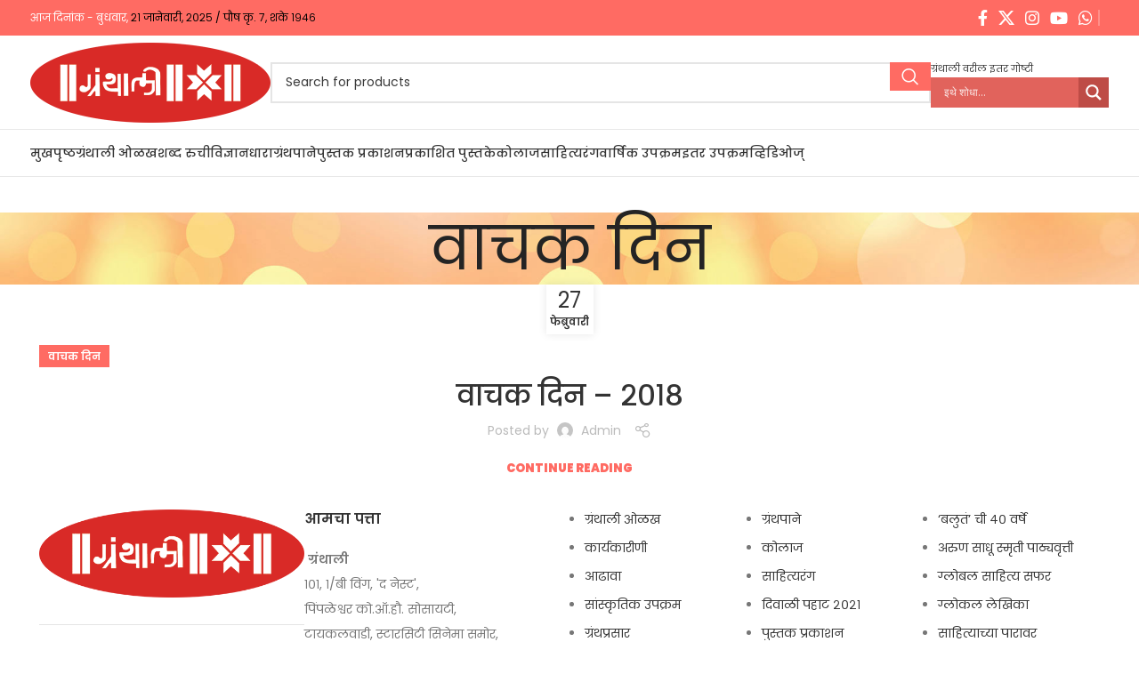

--- FILE ---
content_type: text/html; charset=UTF-8
request_url: https://granthali.com/category/vachak-din/
body_size: 19737
content:
<!DOCTYPE html>
<html lang="mr-IN">
<head>
	<meta charset="UTF-8">
	<link rel="profile" href="https://gmpg.org/xfn/11">
	<link rel="pingback" href="https://granthali.com/xmlrpc.php">

	<title>वाचक दिन &#8211; Granthali</title>
<meta name='robots' content='max-image-preview:large' />
<link rel='dns-prefetch' href='//fonts.googleapis.com' />
<link rel='dns-prefetch' href='//www.googletagmanager.com' />
<link rel="alternate" type="application/rss+xml" title="Granthali &raquo; फीड" href="https://granthali.com/feed/" />
<link rel="alternate" type="application/rss+xml" title="Granthali &raquo; वाचक दिन वर्ग फीड" href="https://granthali.com/category/vachak-din/feed/" />
<style id='wp-img-auto-sizes-contain-inline-css' type='text/css'>
img:is([sizes=auto i],[sizes^="auto," i]){contain-intrinsic-size:3000px 1500px}
/*# sourceURL=wp-img-auto-sizes-contain-inline-css */
</style>
<style id='wp-block-library-inline-css' type='text/css'>
:root{--wp-block-synced-color:#7a00df;--wp-block-synced-color--rgb:122,0,223;--wp-bound-block-color:var(--wp-block-synced-color);--wp-editor-canvas-background:#ddd;--wp-admin-theme-color:#007cba;--wp-admin-theme-color--rgb:0,124,186;--wp-admin-theme-color-darker-10:#006ba1;--wp-admin-theme-color-darker-10--rgb:0,107,160.5;--wp-admin-theme-color-darker-20:#005a87;--wp-admin-theme-color-darker-20--rgb:0,90,135;--wp-admin-border-width-focus:2px}@media (min-resolution:192dpi){:root{--wp-admin-border-width-focus:1.5px}}.wp-element-button{cursor:pointer}:root .has-very-light-gray-background-color{background-color:#eee}:root .has-very-dark-gray-background-color{background-color:#313131}:root .has-very-light-gray-color{color:#eee}:root .has-very-dark-gray-color{color:#313131}:root .has-vivid-green-cyan-to-vivid-cyan-blue-gradient-background{background:linear-gradient(135deg,#00d084,#0693e3)}:root .has-purple-crush-gradient-background{background:linear-gradient(135deg,#34e2e4,#4721fb 50%,#ab1dfe)}:root .has-hazy-dawn-gradient-background{background:linear-gradient(135deg,#faaca8,#dad0ec)}:root .has-subdued-olive-gradient-background{background:linear-gradient(135deg,#fafae1,#67a671)}:root .has-atomic-cream-gradient-background{background:linear-gradient(135deg,#fdd79a,#004a59)}:root .has-nightshade-gradient-background{background:linear-gradient(135deg,#330968,#31cdcf)}:root .has-midnight-gradient-background{background:linear-gradient(135deg,#020381,#2874fc)}:root{--wp--preset--font-size--normal:16px;--wp--preset--font-size--huge:42px}.has-regular-font-size{font-size:1em}.has-larger-font-size{font-size:2.625em}.has-normal-font-size{font-size:var(--wp--preset--font-size--normal)}.has-huge-font-size{font-size:var(--wp--preset--font-size--huge)}.has-text-align-center{text-align:center}.has-text-align-left{text-align:left}.has-text-align-right{text-align:right}.has-fit-text{white-space:nowrap!important}#end-resizable-editor-section{display:none}.aligncenter{clear:both}.items-justified-left{justify-content:flex-start}.items-justified-center{justify-content:center}.items-justified-right{justify-content:flex-end}.items-justified-space-between{justify-content:space-between}.screen-reader-text{border:0;clip-path:inset(50%);height:1px;margin:-1px;overflow:hidden;padding:0;position:absolute;width:1px;word-wrap:normal!important}.screen-reader-text:focus{background-color:#ddd;clip-path:none;color:#444;display:block;font-size:1em;height:auto;left:5px;line-height:normal;padding:15px 23px 14px;text-decoration:none;top:5px;width:auto;z-index:100000}html :where(.has-border-color){border-style:solid}html :where([style*=border-top-color]){border-top-style:solid}html :where([style*=border-right-color]){border-right-style:solid}html :where([style*=border-bottom-color]){border-bottom-style:solid}html :where([style*=border-left-color]){border-left-style:solid}html :where([style*=border-width]){border-style:solid}html :where([style*=border-top-width]){border-top-style:solid}html :where([style*=border-right-width]){border-right-style:solid}html :where([style*=border-bottom-width]){border-bottom-style:solid}html :where([style*=border-left-width]){border-left-style:solid}html :where(img[class*=wp-image-]){height:auto;max-width:100%}:where(figure){margin:0 0 1em}html :where(.is-position-sticky){--wp-admin--admin-bar--position-offset:var(--wp-admin--admin-bar--height,0px)}@media screen and (max-width:600px){html :where(.is-position-sticky){--wp-admin--admin-bar--position-offset:0px}}

/*# sourceURL=wp-block-library-inline-css */
</style><style id='global-styles-inline-css' type='text/css'>
:root{--wp--preset--aspect-ratio--square: 1;--wp--preset--aspect-ratio--4-3: 4/3;--wp--preset--aspect-ratio--3-4: 3/4;--wp--preset--aspect-ratio--3-2: 3/2;--wp--preset--aspect-ratio--2-3: 2/3;--wp--preset--aspect-ratio--16-9: 16/9;--wp--preset--aspect-ratio--9-16: 9/16;--wp--preset--color--black: #000000;--wp--preset--color--cyan-bluish-gray: #abb8c3;--wp--preset--color--white: #ffffff;--wp--preset--color--pale-pink: #f78da7;--wp--preset--color--vivid-red: #cf2e2e;--wp--preset--color--luminous-vivid-orange: #ff6900;--wp--preset--color--luminous-vivid-amber: #fcb900;--wp--preset--color--light-green-cyan: #7bdcb5;--wp--preset--color--vivid-green-cyan: #00d084;--wp--preset--color--pale-cyan-blue: #8ed1fc;--wp--preset--color--vivid-cyan-blue: #0693e3;--wp--preset--color--vivid-purple: #9b51e0;--wp--preset--gradient--vivid-cyan-blue-to-vivid-purple: linear-gradient(135deg,rgb(6,147,227) 0%,rgb(155,81,224) 100%);--wp--preset--gradient--light-green-cyan-to-vivid-green-cyan: linear-gradient(135deg,rgb(122,220,180) 0%,rgb(0,208,130) 100%);--wp--preset--gradient--luminous-vivid-amber-to-luminous-vivid-orange: linear-gradient(135deg,rgb(252,185,0) 0%,rgb(255,105,0) 100%);--wp--preset--gradient--luminous-vivid-orange-to-vivid-red: linear-gradient(135deg,rgb(255,105,0) 0%,rgb(207,46,46) 100%);--wp--preset--gradient--very-light-gray-to-cyan-bluish-gray: linear-gradient(135deg,rgb(238,238,238) 0%,rgb(169,184,195) 100%);--wp--preset--gradient--cool-to-warm-spectrum: linear-gradient(135deg,rgb(74,234,220) 0%,rgb(151,120,209) 20%,rgb(207,42,186) 40%,rgb(238,44,130) 60%,rgb(251,105,98) 80%,rgb(254,248,76) 100%);--wp--preset--gradient--blush-light-purple: linear-gradient(135deg,rgb(255,206,236) 0%,rgb(152,150,240) 100%);--wp--preset--gradient--blush-bordeaux: linear-gradient(135deg,rgb(254,205,165) 0%,rgb(254,45,45) 50%,rgb(107,0,62) 100%);--wp--preset--gradient--luminous-dusk: linear-gradient(135deg,rgb(255,203,112) 0%,rgb(199,81,192) 50%,rgb(65,88,208) 100%);--wp--preset--gradient--pale-ocean: linear-gradient(135deg,rgb(255,245,203) 0%,rgb(182,227,212) 50%,rgb(51,167,181) 100%);--wp--preset--gradient--electric-grass: linear-gradient(135deg,rgb(202,248,128) 0%,rgb(113,206,126) 100%);--wp--preset--gradient--midnight: linear-gradient(135deg,rgb(2,3,129) 0%,rgb(40,116,252) 100%);--wp--preset--font-size--small: 13px;--wp--preset--font-size--medium: 20px;--wp--preset--font-size--large: 36px;--wp--preset--font-size--x-large: 42px;--wp--preset--spacing--20: 0.44rem;--wp--preset--spacing--30: 0.67rem;--wp--preset--spacing--40: 1rem;--wp--preset--spacing--50: 1.5rem;--wp--preset--spacing--60: 2.25rem;--wp--preset--spacing--70: 3.38rem;--wp--preset--spacing--80: 5.06rem;--wp--preset--shadow--natural: 6px 6px 9px rgba(0, 0, 0, 0.2);--wp--preset--shadow--deep: 12px 12px 50px rgba(0, 0, 0, 0.4);--wp--preset--shadow--sharp: 6px 6px 0px rgba(0, 0, 0, 0.2);--wp--preset--shadow--outlined: 6px 6px 0px -3px rgb(255, 255, 255), 6px 6px rgb(0, 0, 0);--wp--preset--shadow--crisp: 6px 6px 0px rgb(0, 0, 0);}:where(.is-layout-flex){gap: 0.5em;}:where(.is-layout-grid){gap: 0.5em;}body .is-layout-flex{display: flex;}.is-layout-flex{flex-wrap: wrap;align-items: center;}.is-layout-flex > :is(*, div){margin: 0;}body .is-layout-grid{display: grid;}.is-layout-grid > :is(*, div){margin: 0;}:where(.wp-block-columns.is-layout-flex){gap: 2em;}:where(.wp-block-columns.is-layout-grid){gap: 2em;}:where(.wp-block-post-template.is-layout-flex){gap: 1.25em;}:where(.wp-block-post-template.is-layout-grid){gap: 1.25em;}.has-black-color{color: var(--wp--preset--color--black) !important;}.has-cyan-bluish-gray-color{color: var(--wp--preset--color--cyan-bluish-gray) !important;}.has-white-color{color: var(--wp--preset--color--white) !important;}.has-pale-pink-color{color: var(--wp--preset--color--pale-pink) !important;}.has-vivid-red-color{color: var(--wp--preset--color--vivid-red) !important;}.has-luminous-vivid-orange-color{color: var(--wp--preset--color--luminous-vivid-orange) !important;}.has-luminous-vivid-amber-color{color: var(--wp--preset--color--luminous-vivid-amber) !important;}.has-light-green-cyan-color{color: var(--wp--preset--color--light-green-cyan) !important;}.has-vivid-green-cyan-color{color: var(--wp--preset--color--vivid-green-cyan) !important;}.has-pale-cyan-blue-color{color: var(--wp--preset--color--pale-cyan-blue) !important;}.has-vivid-cyan-blue-color{color: var(--wp--preset--color--vivid-cyan-blue) !important;}.has-vivid-purple-color{color: var(--wp--preset--color--vivid-purple) !important;}.has-black-background-color{background-color: var(--wp--preset--color--black) !important;}.has-cyan-bluish-gray-background-color{background-color: var(--wp--preset--color--cyan-bluish-gray) !important;}.has-white-background-color{background-color: var(--wp--preset--color--white) !important;}.has-pale-pink-background-color{background-color: var(--wp--preset--color--pale-pink) !important;}.has-vivid-red-background-color{background-color: var(--wp--preset--color--vivid-red) !important;}.has-luminous-vivid-orange-background-color{background-color: var(--wp--preset--color--luminous-vivid-orange) !important;}.has-luminous-vivid-amber-background-color{background-color: var(--wp--preset--color--luminous-vivid-amber) !important;}.has-light-green-cyan-background-color{background-color: var(--wp--preset--color--light-green-cyan) !important;}.has-vivid-green-cyan-background-color{background-color: var(--wp--preset--color--vivid-green-cyan) !important;}.has-pale-cyan-blue-background-color{background-color: var(--wp--preset--color--pale-cyan-blue) !important;}.has-vivid-cyan-blue-background-color{background-color: var(--wp--preset--color--vivid-cyan-blue) !important;}.has-vivid-purple-background-color{background-color: var(--wp--preset--color--vivid-purple) !important;}.has-black-border-color{border-color: var(--wp--preset--color--black) !important;}.has-cyan-bluish-gray-border-color{border-color: var(--wp--preset--color--cyan-bluish-gray) !important;}.has-white-border-color{border-color: var(--wp--preset--color--white) !important;}.has-pale-pink-border-color{border-color: var(--wp--preset--color--pale-pink) !important;}.has-vivid-red-border-color{border-color: var(--wp--preset--color--vivid-red) !important;}.has-luminous-vivid-orange-border-color{border-color: var(--wp--preset--color--luminous-vivid-orange) !important;}.has-luminous-vivid-amber-border-color{border-color: var(--wp--preset--color--luminous-vivid-amber) !important;}.has-light-green-cyan-border-color{border-color: var(--wp--preset--color--light-green-cyan) !important;}.has-vivid-green-cyan-border-color{border-color: var(--wp--preset--color--vivid-green-cyan) !important;}.has-pale-cyan-blue-border-color{border-color: var(--wp--preset--color--pale-cyan-blue) !important;}.has-vivid-cyan-blue-border-color{border-color: var(--wp--preset--color--vivid-cyan-blue) !important;}.has-vivid-purple-border-color{border-color: var(--wp--preset--color--vivid-purple) !important;}.has-vivid-cyan-blue-to-vivid-purple-gradient-background{background: var(--wp--preset--gradient--vivid-cyan-blue-to-vivid-purple) !important;}.has-light-green-cyan-to-vivid-green-cyan-gradient-background{background: var(--wp--preset--gradient--light-green-cyan-to-vivid-green-cyan) !important;}.has-luminous-vivid-amber-to-luminous-vivid-orange-gradient-background{background: var(--wp--preset--gradient--luminous-vivid-amber-to-luminous-vivid-orange) !important;}.has-luminous-vivid-orange-to-vivid-red-gradient-background{background: var(--wp--preset--gradient--luminous-vivid-orange-to-vivid-red) !important;}.has-very-light-gray-to-cyan-bluish-gray-gradient-background{background: var(--wp--preset--gradient--very-light-gray-to-cyan-bluish-gray) !important;}.has-cool-to-warm-spectrum-gradient-background{background: var(--wp--preset--gradient--cool-to-warm-spectrum) !important;}.has-blush-light-purple-gradient-background{background: var(--wp--preset--gradient--blush-light-purple) !important;}.has-blush-bordeaux-gradient-background{background: var(--wp--preset--gradient--blush-bordeaux) !important;}.has-luminous-dusk-gradient-background{background: var(--wp--preset--gradient--luminous-dusk) !important;}.has-pale-ocean-gradient-background{background: var(--wp--preset--gradient--pale-ocean) !important;}.has-electric-grass-gradient-background{background: var(--wp--preset--gradient--electric-grass) !important;}.has-midnight-gradient-background{background: var(--wp--preset--gradient--midnight) !important;}.has-small-font-size{font-size: var(--wp--preset--font-size--small) !important;}.has-medium-font-size{font-size: var(--wp--preset--font-size--medium) !important;}.has-large-font-size{font-size: var(--wp--preset--font-size--large) !important;}.has-x-large-font-size{font-size: var(--wp--preset--font-size--x-large) !important;}
/*# sourceURL=global-styles-inline-css */
</style>

<style id='classic-theme-styles-inline-css' type='text/css'>
/*! This file is auto-generated */
.wp-block-button__link{color:#fff;background-color:#32373c;border-radius:9999px;box-shadow:none;text-decoration:none;padding:calc(.667em + 2px) calc(1.333em + 2px);font-size:1.125em}.wp-block-file__button{background:#32373c;color:#fff;text-decoration:none}
/*# sourceURL=/wp-includes/css/classic-themes.min.css */
</style>
<style id='woocommerce-inline-inline-css' type='text/css'>
.woocommerce form .form-row .required { visibility: visible; }
/*# sourceURL=woocommerce-inline-inline-css */
</style>
<link rel='stylesheet' id='cff-css' href='https://granthali.com/wp-content/plugins/custom-facebook-feed-pro/assets/css/cff-style.css?ver=4.0.5' type='text/css' media='all' />
<link rel='stylesheet' id='wpdreams-asl-basic-css' href='https://granthali.com/wp-content/plugins/ajax-search-lite/css/style.basic.css?ver=4.13.4' type='text/css' media='all' />
<style id='wpdreams-asl-basic-inline-css' type='text/css'>

					div[id*='ajaxsearchlitesettings'].searchsettings .asl_option_inner label {
						font-size: 0px !important;
						color: rgba(0, 0, 0, 0);
					}
					div[id*='ajaxsearchlitesettings'].searchsettings .asl_option_inner label:after {
						font-size: 11px !important;
						position: absolute;
						top: 0;
						left: 0;
						z-index: 1;
					}
					.asl_w_container {
						width: 100%;
						margin: 0px 0px 0px 0px;
						min-width: 200px;
					}
					div[id*='ajaxsearchlite'].asl_m {
						width: 100%;
					}
					div[id*='ajaxsearchliteres'].wpdreams_asl_results div.resdrg span.highlighted {
						font-weight: bold;
						color: rgba(217, 49, 43, 1);
						background-color: rgba(238, 238, 238, 1);
					}
					div[id*='ajaxsearchliteres'].wpdreams_asl_results .results img.asl_image {
						width: 70px;
						height: 70px;
						object-fit: cover;
					}
					div[id*='ajaxsearchlite'].asl_r .results {
						max-height: none;
					}
					div[id*='ajaxsearchlite'].asl_r {
						position: absolute;
					}
				
						div.asl_r.asl_w.vertical .results .item::after {
							display: block;
							position: absolute;
							bottom: 0;
							content: '';
							height: 1px;
							width: 100%;
							background: #D8D8D8;
						}
						div.asl_r.asl_w.vertical .results .item.asl_last_item::after {
							display: none;
						}
					
/*# sourceURL=wpdreams-asl-basic-inline-css */
</style>
<link rel='stylesheet' id='wpdreams-asl-instance-css' href='https://granthali.com/wp-content/plugins/ajax-search-lite/css/style-simple-red.css?ver=4.13.4' type='text/css' media='all' />
<link rel='stylesheet' id='slb_core-css' href='https://granthali.com/wp-content/plugins/simple-lightbox/client/css/app.css?ver=2.9.4' type='text/css' media='all' />
<link rel='stylesheet' id='js_composer_front-css' href='https://granthali.com/wp-content/plugins/js_composer/assets/css/js_composer.min.css?ver=8.1' type='text/css' media='all' />
<link rel='stylesheet' id='bootstrap-css' href='https://granthali.com/wp-content/themes/woodmart/css/bootstrap-light.min.css?ver=7.5.1' type='text/css' media='all' />
<link rel='stylesheet' id='woodmart-style-css' href='https://granthali.com/wp-content/themes/woodmart/css/parts/base.min.css?ver=7.5.1' type='text/css' media='all' />
<link rel='stylesheet' id='wd-widget-nav-css' href='https://granthali.com/wp-content/themes/woodmart/css/parts/widget-nav.min.css?ver=7.5.1' type='text/css' media='all' />
<link rel='stylesheet' id='wd-blog-base-css' href='https://granthali.com/wp-content/themes/woodmart/css/parts/blog-base.min.css?ver=7.5.1' type='text/css' media='all' />
<link rel='stylesheet' id='wd-wp-gutenberg-css' href='https://granthali.com/wp-content/themes/woodmart/css/parts/wp-gutenberg.min.css?ver=7.5.1' type='text/css' media='all' />
<link rel='stylesheet' id='wd-revolution-slider-css' href='https://granthali.com/wp-content/themes/woodmart/css/parts/int-rev-slider.min.css?ver=7.5.1' type='text/css' media='all' />
<link rel='stylesheet' id='wd-wpbakery-base-css' href='https://granthali.com/wp-content/themes/woodmart/css/parts/int-wpb-base.min.css?ver=7.5.1' type='text/css' media='all' />
<link rel='stylesheet' id='wd-wpbakery-base-deprecated-css' href='https://granthali.com/wp-content/themes/woodmart/css/parts/int-wpb-base-deprecated.min.css?ver=7.5.1' type='text/css' media='all' />
<link rel='stylesheet' id='wd-notices-fixed-css' href='https://granthali.com/wp-content/themes/woodmart/css/parts/woo-opt-sticky-notices.min.css?ver=7.5.1' type='text/css' media='all' />
<link rel='stylesheet' id='wd-woocommerce-base-css' href='https://granthali.com/wp-content/themes/woodmart/css/parts/woocommerce-base.min.css?ver=7.5.1' type='text/css' media='all' />
<link rel='stylesheet' id='wd-mod-star-rating-css' href='https://granthali.com/wp-content/themes/woodmart/css/parts/mod-star-rating.min.css?ver=7.5.1' type='text/css' media='all' />
<link rel='stylesheet' id='wd-woo-el-track-order-css' href='https://granthali.com/wp-content/themes/woodmart/css/parts/woo-el-track-order.min.css?ver=7.5.1' type='text/css' media='all' />
<link rel='stylesheet' id='wd-woocommerce-block-notices-css' href='https://granthali.com/wp-content/themes/woodmart/css/parts/woo-mod-block-notices.min.css?ver=7.5.1' type='text/css' media='all' />
<link rel='stylesheet' id='wd-woo-gutenberg-css' href='https://granthali.com/wp-content/themes/woodmart/css/parts/woo-gutenberg.min.css?ver=7.5.1' type='text/css' media='all' />
<link rel='stylesheet' id='wd-header-base-css' href='https://granthali.com/wp-content/themes/woodmart/css/parts/header-base.min.css?ver=7.5.1' type='text/css' media='all' />
<link rel='stylesheet' id='wd-mod-tools-css' href='https://granthali.com/wp-content/themes/woodmart/css/parts/mod-tools.min.css?ver=7.5.1' type='text/css' media='all' />
<link rel='stylesheet' id='wd-header-elements-base-css' href='https://granthali.com/wp-content/themes/woodmart/css/parts/header-el-base.min.css?ver=7.5.1' type='text/css' media='all' />
<link rel='stylesheet' id='wd-social-icons-css' href='https://granthali.com/wp-content/themes/woodmart/css/parts/el-social-icons.min.css?ver=7.5.1' type='text/css' media='all' />
<link rel='stylesheet' id='wd-header-search-css' href='https://granthali.com/wp-content/themes/woodmart/css/parts/header-el-search.min.css?ver=7.5.1' type='text/css' media='all' />
<link rel='stylesheet' id='wd-header-search-form-css' href='https://granthali.com/wp-content/themes/woodmart/css/parts/header-el-search-form.min.css?ver=7.5.1' type='text/css' media='all' />
<link rel='stylesheet' id='wd-wd-search-form-css' href='https://granthali.com/wp-content/themes/woodmart/css/parts/wd-search-form.min.css?ver=7.5.1' type='text/css' media='all' />
<link rel='stylesheet' id='wd-header-mobile-nav-dropdown-css' href='https://granthali.com/wp-content/themes/woodmart/css/parts/header-el-mobile-nav-dropdown.min.css?ver=7.5.1' type='text/css' media='all' />
<link rel='stylesheet' id='wd-page-title-css' href='https://granthali.com/wp-content/themes/woodmart/css/parts/page-title.min.css?ver=7.5.1' type='text/css' media='all' />
<link rel='stylesheet' id='wd-blog-loop-base-old-css' href='https://granthali.com/wp-content/themes/woodmart/css/parts/blog-loop-base-old.min.css?ver=7.5.1' type='text/css' media='all' />
<link rel='stylesheet' id='wd-blog-loop-design-default-css' href='https://granthali.com/wp-content/themes/woodmart/css/parts/blog-loop-design-default.min.css?ver=7.5.1' type='text/css' media='all' />
<link rel='stylesheet' id='wd-footer-base-css' href='https://granthali.com/wp-content/themes/woodmart/css/parts/footer-base.min.css?ver=7.5.1' type='text/css' media='all' />
<link rel='stylesheet' id='wd-scroll-top-css' href='https://granthali.com/wp-content/themes/woodmart/css/parts/opt-scrolltotop.min.css?ver=7.5.1' type='text/css' media='all' />
<link rel='stylesheet' id='xts-style-header_902198-css' href='https://granthali.com/wp-content/uploads/2025/03/xts-header_902198-1742541473.css?ver=7.5.1' type='text/css' media='all' />
<link rel='stylesheet' id='xts-style-theme_settings_default-css' href='https://granthali.com/wp-content/uploads/2025/03/xts-theme_settings_default-1742489001.css?ver=7.5.1' type='text/css' media='all' />
<link rel='stylesheet' id='xts-google-fonts-css' href='https://fonts.googleapis.com/css?family=Poppins%3A400%2C600%2C500&#038;ver=7.5.1' type='text/css' media='all' />
<!--n2css--><!--n2js--><script type="text/javascript" src="https://granthali.com/wp-includes/js/jquery/jquery.min.js?ver=3.7.1" id="jquery-core-js"></script>
<script type="text/javascript" src="https://granthali.com/wp-includes/js/jquery/jquery-migrate.min.js?ver=3.4.1" id="jquery-migrate-js"></script>
<script type="text/javascript" src="https://granthali.com/wp-content/plugins/woocommerce/assets/js/jquery-blockui/jquery.blockUI.min.js?ver=2.7.0-wc.10.4.3" id="wc-jquery-blockui-js" data-wp-strategy="defer"></script>
<script type="text/javascript" id="wc-add-to-cart-js-extra">
/* <![CDATA[ */
var wc_add_to_cart_params = {"ajax_url":"/wp-admin/admin-ajax.php","wc_ajax_url":"/?wc-ajax=%%endpoint%%","i18n_view_cart":"View cart","cart_url":"https://granthali.com/cart/","is_cart":"","cart_redirect_after_add":"no"};
//# sourceURL=wc-add-to-cart-js-extra
/* ]]> */
</script>
<script type="text/javascript" src="https://granthali.com/wp-content/plugins/woocommerce/assets/js/frontend/add-to-cart.min.js?ver=10.4.3" id="wc-add-to-cart-js" data-wp-strategy="defer"></script>
<script type="text/javascript" src="https://granthali.com/wp-content/plugins/woocommerce/assets/js/js-cookie/js.cookie.min.js?ver=2.1.4-wc.10.4.3" id="wc-js-cookie-js" defer="defer" data-wp-strategy="defer"></script>
<script type="text/javascript" id="woocommerce-js-extra">
/* <![CDATA[ */
var woocommerce_params = {"ajax_url":"/wp-admin/admin-ajax.php","wc_ajax_url":"/?wc-ajax=%%endpoint%%","i18n_password_show":"Show password","i18n_password_hide":"Hide password"};
//# sourceURL=woocommerce-js-extra
/* ]]> */
</script>
<script type="text/javascript" src="https://granthali.com/wp-content/plugins/woocommerce/assets/js/frontend/woocommerce.min.js?ver=10.4.3" id="woocommerce-js" defer="defer" data-wp-strategy="defer"></script>
<script type="text/javascript" src="https://granthali.com/wp-content/plugins/js_composer/assets/js/vendors/woocommerce-add-to-cart.js?ver=8.1" id="vc_woocommerce-add-to-cart-js-js"></script>
<script type="text/javascript" src="https://granthali.com/wp-content/themes/woodmart/js/libs/device.min.js?ver=7.5.1" id="wd-device-library-js"></script>
<script type="text/javascript" src="https://granthali.com/wp-content/themes/woodmart/js/scripts/global/scrollBar.min.js?ver=7.5.1" id="wd-scrollbar-js"></script>
<script></script><link rel="https://api.w.org/" href="https://granthali.com/wp-json/" /><link rel="alternate" title="JSON" type="application/json" href="https://granthali.com/wp-json/wp/v2/categories/22" /><link rel="EditURI" type="application/rsd+xml" title="RSD" href="https://granthali.com/xmlrpc.php?rsd" />
<meta name="generator" content="WordPress 6.9" />
<meta name="generator" content="WooCommerce 10.4.3" />
<!-- Custom Facebook Feed JS vars -->
<script type="text/javascript">
var cffsiteurl = "https://granthali.com/wp-content/plugins";
var cffajaxurl = "https://granthali.com/wp-admin/admin-ajax.php";


var cfflinkhashtags = "false";
</script>
<meta name="generator" content="Site Kit by Google 1.170.0" />					<meta name="viewport" content="width=device-width, initial-scale=1.0, maximum-scale=1.0, user-scalable=no">
										<noscript><style>.woocommerce-product-gallery{ opacity: 1 !important; }</style></noscript>
					<link rel="preconnect" href="https://fonts.gstatic.com" crossorigin />
				<link rel="preload" as="style" href="//fonts.googleapis.com/css?family=Open+Sans&display=swap" />
								<link rel="stylesheet" href="//fonts.googleapis.com/css?family=Open+Sans&display=swap" media="all" />
				<meta name="generator" content="Powered by WPBakery Page Builder - drag and drop page builder for WordPress."/>
<meta name="generator" content="Powered by Slider Revolution 6.5.13 - responsive, Mobile-Friendly Slider Plugin for WordPress with comfortable drag and drop interface." />
<link rel="icon" href="https://granthali.com/wp-content/uploads/2021/02/cropped-favicon-32x32.jpg" sizes="32x32" />
<link rel="icon" href="https://granthali.com/wp-content/uploads/2021/02/cropped-favicon-192x192.jpg" sizes="192x192" />
<link rel="apple-touch-icon" href="https://granthali.com/wp-content/uploads/2021/02/cropped-favicon-180x180.jpg" />
<meta name="msapplication-TileImage" content="https://granthali.com/wp-content/uploads/2021/02/cropped-favicon-270x270.jpg" />
<script>function setREVStartSize(e){
			//window.requestAnimationFrame(function() {
				window.RSIW = window.RSIW===undefined ? window.innerWidth : window.RSIW;
				window.RSIH = window.RSIH===undefined ? window.innerHeight : window.RSIH;
				try {
					var pw = document.getElementById(e.c).parentNode.offsetWidth,
						newh;
					pw = pw===0 || isNaN(pw) ? window.RSIW : pw;
					e.tabw = e.tabw===undefined ? 0 : parseInt(e.tabw);
					e.thumbw = e.thumbw===undefined ? 0 : parseInt(e.thumbw);
					e.tabh = e.tabh===undefined ? 0 : parseInt(e.tabh);
					e.thumbh = e.thumbh===undefined ? 0 : parseInt(e.thumbh);
					e.tabhide = e.tabhide===undefined ? 0 : parseInt(e.tabhide);
					e.thumbhide = e.thumbhide===undefined ? 0 : parseInt(e.thumbhide);
					e.mh = e.mh===undefined || e.mh=="" || e.mh==="auto" ? 0 : parseInt(e.mh,0);
					if(e.layout==="fullscreen" || e.l==="fullscreen")
						newh = Math.max(e.mh,window.RSIH);
					else{
						e.gw = Array.isArray(e.gw) ? e.gw : [e.gw];
						for (var i in e.rl) if (e.gw[i]===undefined || e.gw[i]===0) e.gw[i] = e.gw[i-1];
						e.gh = e.el===undefined || e.el==="" || (Array.isArray(e.el) && e.el.length==0)? e.gh : e.el;
						e.gh = Array.isArray(e.gh) ? e.gh : [e.gh];
						for (var i in e.rl) if (e.gh[i]===undefined || e.gh[i]===0) e.gh[i] = e.gh[i-1];
											
						var nl = new Array(e.rl.length),
							ix = 0,
							sl;
						e.tabw = e.tabhide>=pw ? 0 : e.tabw;
						e.thumbw = e.thumbhide>=pw ? 0 : e.thumbw;
						e.tabh = e.tabhide>=pw ? 0 : e.tabh;
						e.thumbh = e.thumbhide>=pw ? 0 : e.thumbh;
						for (var i in e.rl) nl[i] = e.rl[i]<window.RSIW ? 0 : e.rl[i];
						sl = nl[0];
						for (var i in nl) if (sl>nl[i] && nl[i]>0) { sl = nl[i]; ix=i;}
						var m = pw>(e.gw[ix]+e.tabw+e.thumbw) ? 1 : (pw-(e.tabw+e.thumbw)) / (e.gw[ix]);
						newh =  (e.gh[ix] * m) + (e.tabh + e.thumbh);
					}
					var el = document.getElementById(e.c);
					if (el!==null && el) el.style.height = newh+"px";
					el = document.getElementById(e.c+"_wrapper");
					if (el!==null && el) {
						el.style.height = newh+"px";
						el.style.display = "block";
					}
				} catch(e){
					console.log("Failure at Presize of Slider:" + e)
				}
			//});
		  };</script>
		<style type="text/css" id="wp-custom-css">
			@font-face {
    font-family: 'Poppins';
    src: url('https://granthali.com/wp-content/uploads/2024/11/Poppins-Medium.woff2') format('woff2'),
        url('Poppins-Medium.woff') format('woff');
    font-weight: 500;
    font-style: normal;
    font-display: swap;
}

@font-face {
    font-family: 'Poppins';
    src: url('https://granthali.com/wp-content/uploads/2024/11/Poppins-Regular.woff2') format('woff2'),
        url('Poppins-Regular.woff') format('woff');
    font-weight: normal;
    font-style: normal;
    font-display: swap;
}

@font-face {
    font-family: 'Poppins';
    src: url('https://granthali.com/wp-content/uploads/2024/11/Poppins-Bold.woff2') format('woff2'),
        url('Poppins-Bold.woff') format('woff');
    font-weight: bold;
    font-style: normal;
    font-display: swap;
}

@font-face {
    font-family: 'Poppins';
    src: url('https://granthali.com/wp-content/uploads/2024/11/Poppins-Light.woff2') format('woff2'),
        url('Poppins-Light.woff') format('woff');
    font-weight: 300;
    font-style: normal;
    font-display: swap;
}

@font-face {
    font-family: 'Poppins';
    src: url('https://granthali.com/wp-content/uploads/2024/11/Poppins-SemiBold.woff2') format('woff2'),
        url('Poppins-SemiBold.woff') format('woff');
    font-weight: 600;
    font-style: normal;
    font-display: swap;
}

@font-face {
    font-family: 'Poppins';
    src: url('https://granthali.com/wp-content/uploads/2024/11/Poppins-Black.woff2') format('woff2'),
        url('Poppins-Black.woff') format('woff');
    font-weight: 900;
    font-style: normal;
    font-display: swap;
}

		</style>
		<style>
		
		</style><noscript><style> .wpb_animate_when_almost_visible { opacity: 1; }</style></noscript><link rel='stylesheet' id='wc-blocks-style-css' href='https://granthali.com/wp-content/plugins/woocommerce/assets/client/blocks/wc-blocks.css?ver=wc-10.4.3' type='text/css' media='all' />
<link rel='stylesheet' id='rs-plugin-settings-css' href='https://granthali.com/wp-content/plugins/revslider/public/assets/css/rs6.css?ver=6.5.13' type='text/css' media='all' />
<style id='rs-plugin-settings-inline-css' type='text/css'>
#rs-demo-id {}
/*# sourceURL=rs-plugin-settings-inline-css */
</style>
</head>

<body class="archive category category-vachak-din category-22 wp-theme-woodmart theme-woodmart woocommerce-no-js wrapper-full-width  categories-accordion-on woodmart-archive-blog woodmart-ajax-shop-on offcanvas-sidebar-mobile offcanvas-sidebar-tablet notifications-sticky wpb-js-composer js-comp-ver-8.1 vc_responsive">
			<script type="text/javascript" id="wd-flicker-fix">// Flicker fix.</script>	
	
	<div class="website-wrapper">
									<header class="whb-header whb-header_902198 whb-sticky-shadow whb-scroll-slide whb-sticky-clone">
					<div class="whb-main-header">
	
<div class="whb-row whb-top-bar whb-not-sticky-row whb-with-bg whb-without-border whb-color-light whb-flex-flex-middle">
	<div class="container">
		<div class="whb-flex-row whb-top-bar-inner">
			<div class="whb-column whb-col-left whb-visible-lg">
	
<div class="wd-header-text set-cont-mb-s reset-last-child "><span style="color: #ffffff;">आज दिनांक - <script language="JavaScript" src="https://sainirnay.com/dailydate/dinank.js" type="text/javascript"></script></span></div>
</div>
<div class="whb-column whb-col-center whb-visible-lg whb-empty-column">
	</div>
<div class="whb-column whb-col-right whb-visible-lg">
	
			<div class=" wd-social-icons  icons-design-default icons-size-default color-scheme-light social-follow social-form-circle text-center">

				
									<a rel="noopener noreferrer nofollow" href="https://www.facebook.com/GranthaliWatchofficial" target="_blank" class=" wd-social-icon social-facebook" aria-label="Facebook social link">
						<span class="wd-icon"></span>
											</a>
				
									<a rel="noopener noreferrer nofollow" href="https://twitter.com/GranthaliWatch" target="_blank" class=" wd-social-icon social-twitter" aria-label="X social link">
						<span class="wd-icon"></span>
											</a>
				
				
									<a rel="noopener noreferrer nofollow" href="#" target="_blank" class=" wd-social-icon social-instagram" aria-label="Instagram social link">
						<span class="wd-icon"></span>
											</a>
				
									<a rel="noopener noreferrer nofollow" href="https://www.youtube.com/@GranthaliWatch/videos" target="_blank" class=" wd-social-icon social-youtube" aria-label="YouTube social link">
						<span class="wd-icon"></span>
											</a>
				
				
				
				
				
				
				
				
				
				
				
				
									<a rel="noopener noreferrer nofollow" href="https://api.whatsapp.com/send?phone=919869398934&#038;text=Namaskar" target="_blank" class="whatsapp-desktop  wd-social-icon social-whatsapp" aria-label="WhatsApp social link">
						<span class="wd-icon"></span>
											</a>
					
					<a rel="noopener noreferrer nofollow" href="https://api.whatsapp.com/send?phone=919869398934&#038;text=Namaskar" target="_blank" class="whatsapp-mobile  wd-social-icon social-whatsapp" aria-label="WhatsApp social link">
						<span class="wd-icon"></span>
											</a>
				
								
								
				
				
								
				
			</div>

		<div class="wd-header-divider wd-full-height "></div><div class="wd-header-divider wd-full-height "></div></div>
<div class="whb-column whb-col-mobile whb-hidden-lg">
	
			<div class=" wd-social-icons  icons-design-default icons-size-default color-scheme-light social-follow social-form-circle text-center">

				
									<a rel="noopener noreferrer nofollow" href="https://www.facebook.com/GranthaliWatchofficial" target="_blank" class=" wd-social-icon social-facebook" aria-label="Facebook social link">
						<span class="wd-icon"></span>
											</a>
				
									<a rel="noopener noreferrer nofollow" href="https://twitter.com/GranthaliWatch" target="_blank" class=" wd-social-icon social-twitter" aria-label="X social link">
						<span class="wd-icon"></span>
											</a>
				
				
									<a rel="noopener noreferrer nofollow" href="#" target="_blank" class=" wd-social-icon social-instagram" aria-label="Instagram social link">
						<span class="wd-icon"></span>
											</a>
				
									<a rel="noopener noreferrer nofollow" href="https://www.youtube.com/@GranthaliWatch/videos" target="_blank" class=" wd-social-icon social-youtube" aria-label="YouTube social link">
						<span class="wd-icon"></span>
											</a>
				
				
				
				
				
				
				
				
				
				
				
				
									<a rel="noopener noreferrer nofollow" href="https://api.whatsapp.com/send?phone=919869398934&#038;text=Namaskar" target="_blank" class="whatsapp-desktop  wd-social-icon social-whatsapp" aria-label="WhatsApp social link">
						<span class="wd-icon"></span>
											</a>
					
					<a rel="noopener noreferrer nofollow" href="https://api.whatsapp.com/send?phone=919869398934&#038;text=Namaskar" target="_blank" class="whatsapp-mobile  wd-social-icon social-whatsapp" aria-label="WhatsApp social link">
						<span class="wd-icon"></span>
											</a>
				
								
								
				
				
								
				
			</div>

		</div>
		</div>
	</div>
</div>

<div class="whb-row whb-general-header whb-not-sticky-row whb-without-bg whb-border-fullwidth whb-color-dark whb-flex-flex-middle">
	<div class="container">
		<div class="whb-flex-row whb-general-header-inner">
			<div class="whb-column whb-col-left whb-visible-lg">
	<div class="site-logo wd-switch-logo">
	<a href="https://granthali.com/" class="wd-logo wd-main-logo" rel="home" aria-label="Site logo">
		<img src="https://granthali.com/wp-content/uploads/2021/02/granthali-logo.png" alt="Granthali" style="max-width: 270px;" />	</a>
					<a href="https://granthali.com/" class="wd-logo wd-sticky-logo" rel="home">
			<img src="https://granthali.com/wp-content/uploads/2021/02/granthali-logo.png" alt="Granthali" style="max-width: 270px;" />		</a>
	</div>
</div>
<div class="whb-column whb-col-center whb-visible-lg">
				<div class="wd-search-form wd-header-search-form wd-display-form whb-nd7qtsprkzu0j4otcvwg">
				
				
				<form role="search" method="get" class="searchform  wd-style-with-bg wd-cat-style-bordered" action="https://granthali.com/" >
					<input type="text" class="s" placeholder="Search for products" value="" name="s" aria-label="Search" title="Search for products" required/>
					<input type="hidden" name="post_type" value="product">
										<button type="submit" class="searchsubmit">
						<span>
							Search						</span>
											</button>
				</form>

				
				
				
				
							</div>
		</div>
<div class="whb-column whb-col-right whb-visible-lg">
	
<div class="wd-header-text set-cont-mb-s reset-last-child  wd-inline"><small>ग्रंथाली वरील इतर गोष्टी</small>
<div class="asl_w_container asl_w_container_1" data-id="1" data-instance="1">
	<div id='ajaxsearchlite1'
		data-id="1"
		data-instance="1"
		class="asl_w asl_m asl_m_1 asl_m_1_1">
		<div class="probox">

	
	<div class='prosettings' style='display:none;' data-opened=0>
				<div class='innericon'>
			<svg version="1.1" xmlns="http://www.w3.org/2000/svg" xmlns:xlink="http://www.w3.org/1999/xlink" x="0px" y="0px" width="22" height="22" viewBox="0 0 512 512" enable-background="new 0 0 512 512" xml:space="preserve">
					<polygon transform = "rotate(90 256 256)" points="142.332,104.886 197.48,50 402.5,256 197.48,462 142.332,407.113 292.727,256 "/>
				</svg>
		</div>
	</div>

	
	
	<div class='proinput'>
		<form role="search" action='#' autocomplete="off"
				aria-label="Search form">
			<input aria-label="Search input"
					type='search' class='orig'
					tabindex="0"
					name='phrase'
					placeholder='इथे शोधा...'
					value=''
					autocomplete="off"/>
			<input aria-label="Search autocomplete input"
					type='text'
					class='autocomplete'
					tabindex="-1"
					name='phrase'
					value=''
					autocomplete="off" disabled/>
			<input type='submit' value="Start search" style='width:0; height: 0; visibility: hidden;'>
		</form>
	</div>

	
	
	<button class='promagnifier' tabindex="0" aria-label="Search magnifier button">
				<span class='innericon' style="display:block;">
			<svg version="1.1" xmlns="http://www.w3.org/2000/svg" xmlns:xlink="http://www.w3.org/1999/xlink" x="0px" y="0px" width="22" height="22" viewBox="0 0 512 512" enable-background="new 0 0 512 512" xml:space="preserve">
					<path d="M460.355,421.59L353.844,315.078c20.041-27.553,31.885-61.437,31.885-98.037
						C385.729,124.934,310.793,50,218.686,50C126.58,50,51.645,124.934,51.645,217.041c0,92.106,74.936,167.041,167.041,167.041
						c34.912,0,67.352-10.773,94.184-29.158L419.945,462L460.355,421.59z M100.631,217.041c0-65.096,52.959-118.056,118.055-118.056
						c65.098,0,118.057,52.959,118.057,118.056c0,65.096-52.959,118.056-118.057,118.056C153.59,335.097,100.631,282.137,100.631,217.041
						z"/>
				</svg>
		</span>
	</button>

	
	
	<div class='proloading'>

		<div class="asl_loader"><div class="asl_loader-inner asl_simple-circle"></div></div>

			</div>

			<div class='proclose'>
			<svg version="1.1" xmlns="http://www.w3.org/2000/svg" xmlns:xlink="http://www.w3.org/1999/xlink" x="0px"
				y="0px"
				width="12" height="12" viewBox="0 0 512 512" enable-background="new 0 0 512 512"
				xml:space="preserve">
				<polygon points="438.393,374.595 319.757,255.977 438.378,137.348 374.595,73.607 255.995,192.225 137.375,73.622 73.607,137.352 192.246,255.983 73.622,374.625 137.352,438.393 256.002,319.734 374.652,438.378 "/>
			</svg>
		</div>
	
	
</div>	</div>
	<div class='asl_data_container' style="display:none !important;">
		<div class="asl_init_data wpdreams_asl_data_ct"
	style="display:none !important;"
	id="asl_init_id_1"
	data-asl-id="1"
	data-asl-instance="1"
	data-settings="{&quot;homeurl&quot;:&quot;https:\/\/granthali.com\/&quot;,&quot;resultstype&quot;:&quot;vertical&quot;,&quot;resultsposition&quot;:&quot;hover&quot;,&quot;itemscount&quot;:4,&quot;charcount&quot;:0,&quot;highlight&quot;:false,&quot;highlightWholewords&quot;:true,&quot;singleHighlight&quot;:false,&quot;scrollToResults&quot;:{&quot;enabled&quot;:false,&quot;offset&quot;:0},&quot;resultareaclickable&quot;:1,&quot;autocomplete&quot;:{&quot;enabled&quot;:true,&quot;lang&quot;:&quot;en&quot;,&quot;trigger_charcount&quot;:0},&quot;mobile&quot;:{&quot;menu_selector&quot;:&quot;#menu-toggle&quot;},&quot;trigger&quot;:{&quot;click&quot;:&quot;results_page&quot;,&quot;click_location&quot;:&quot;same&quot;,&quot;update_href&quot;:false,&quot;return&quot;:&quot;results_page&quot;,&quot;return_location&quot;:&quot;same&quot;,&quot;facet&quot;:true,&quot;type&quot;:true,&quot;redirect_url&quot;:&quot;?s={phrase}&quot;,&quot;delay&quot;:300},&quot;animations&quot;:{&quot;pc&quot;:{&quot;settings&quot;:{&quot;anim&quot;:&quot;fadedrop&quot;,&quot;dur&quot;:300},&quot;results&quot;:{&quot;anim&quot;:&quot;fadedrop&quot;,&quot;dur&quot;:300},&quot;items&quot;:&quot;voidanim&quot;},&quot;mob&quot;:{&quot;settings&quot;:{&quot;anim&quot;:&quot;fadedrop&quot;,&quot;dur&quot;:300},&quot;results&quot;:{&quot;anim&quot;:&quot;fadedrop&quot;,&quot;dur&quot;:300},&quot;items&quot;:&quot;voidanim&quot;}},&quot;autop&quot;:{&quot;state&quot;:true,&quot;phrase&quot;:&quot;&quot;,&quot;count&quot;:&quot;1&quot;},&quot;resPage&quot;:{&quot;useAjax&quot;:false,&quot;selector&quot;:&quot;#main&quot;,&quot;trigger_type&quot;:true,&quot;trigger_facet&quot;:true,&quot;trigger_magnifier&quot;:false,&quot;trigger_return&quot;:false},&quot;resultsSnapTo&quot;:&quot;left&quot;,&quot;results&quot;:{&quot;width&quot;:&quot;auto&quot;,&quot;width_tablet&quot;:&quot;auto&quot;,&quot;width_phone&quot;:&quot;auto&quot;},&quot;settingsimagepos&quot;:&quot;right&quot;,&quot;closeOnDocClick&quot;:true,&quot;overridewpdefault&quot;:false,&quot;override_method&quot;:&quot;get&quot;}"></div>
	<div id="asl_hidden_data">
		<svg style="position:absolute" height="0" width="0">
			<filter id="aslblur">
				<feGaussianBlur in="SourceGraphic" stdDeviation="4"/>
			</filter>
		</svg>
		<svg style="position:absolute" height="0" width="0">
			<filter id="no_aslblur"></filter>
		</svg>
	</div>
	</div>

	<div id='ajaxsearchliteres1'
	class='vertical wpdreams_asl_results asl_w asl_r asl_r_1 asl_r_1_1'>

	
	<div class="results">

		
		<div class="resdrg">
		</div>

		
	</div>

	
	
</div>

	<div id='__original__ajaxsearchlitesettings1'
		data-id="1"
		class="searchsettings wpdreams_asl_settings asl_w asl_s asl_s_1">
		<form name='options'
		aria-label="Search settings form"
		autocomplete = 'off'>

	
	
	<input type="hidden" name="filters_changed" style="display:none;" value="0">
	<input type="hidden" name="filters_initial" style="display:none;" value="1">

	<div class="asl_option_inner hiddend">
		<input type='hidden' name='qtranslate_lang' id='qtranslate_lang'
				value='0'/>
	</div>

	
	
	<fieldset class="asl_sett_scroll">
		<legend style="display: none;">Generic selectors</legend>
		<div class="asl_option" tabindex="0">
			<div class="asl_option_inner">
				<input type="checkbox" value="exact"
						aria-label="Exact matches only"
						name="asl_gen[]" />
				<div class="asl_option_checkbox"></div>
			</div>
			<div class="asl_option_label">
				Exact matches only			</div>
		</div>
		<div class="asl_option" tabindex="0">
			<div class="asl_option_inner">
				<input type="checkbox" value="title"
						aria-label="Search in title"
						name="asl_gen[]"  checked="checked"/>
				<div class="asl_option_checkbox"></div>
			</div>
			<div class="asl_option_label">
				Search in title			</div>
		</div>
		<div class="asl_option" tabindex="0">
			<div class="asl_option_inner">
				<input type="checkbox" value="content"
						aria-label="Search in content"
						name="asl_gen[]"  checked="checked"/>
				<div class="asl_option_checkbox"></div>
			</div>
			<div class="asl_option_label">
				Search in content			</div>
		</div>
		<div class="asl_option_inner hiddend">
			<input type="checkbox" value="excerpt"
					aria-label="Search in excerpt"
					name="asl_gen[]"  checked="checked"/>
			<div class="asl_option_checkbox"></div>
		</div>
	</fieldset>
	<fieldset class="asl_sett_scroll">
		<legend style="display: none;">Post Type Selectors</legend>
					<div class="asl_option_inner hiddend">
				<input type="checkbox" value="post"
						aria-label="Hidden option, ignore please"
						name="customset[]" checked="checked"/>
			</div>
						<div class="asl_option_inner hiddend">
				<input type="checkbox" value="page"
						aria-label="Hidden option, ignore please"
						name="customset[]" checked="checked"/>
			</div>
				</fieldset>
	</form>
	</div>
</div>
</div>
</div>
<div class="whb-column whb-mobile-left whb-hidden-lg">
	<div class="wd-tools-element wd-header-mobile-nav wd-style-text wd-design-1 whb-g1k0m1tib7raxrwkm1t3">
	<a href="#" rel="nofollow" aria-label="Open mobile menu">
		
		<span class="wd-tools-icon">
					</span>

		<span class="wd-tools-text">Menu</span>

			</a>
</div><!--END wd-header-mobile-nav--></div>
<div class="whb-column whb-mobile-center whb-hidden-lg">
	<div class="site-logo wd-switch-logo">
	<a href="https://granthali.com/" class="wd-logo wd-main-logo" rel="home" aria-label="Site logo">
		<img src="https://granthali.com/wp-content/uploads/2021/02/granthali-logo-mobile.jpg" alt="Granthali" style="max-width: 250px;" />	</a>
					<a href="https://granthali.com/" class="wd-logo wd-sticky-logo" rel="home">
			<img src="https://granthali.com/wp-content/uploads/2021/02/granthali-logo-mobile.jpg" alt="Granthali" style="max-width: 250px;" />		</a>
	</div>
</div>
<div class="whb-column whb-mobile-right whb-hidden-lg whb-empty-column">
	</div>
		</div>
	</div>
</div>

<div class="whb-row whb-header-bottom whb-not-sticky-row whb-without-bg whb-border-fullwidth whb-color-dark whb-hidden-mobile whb-flex-flex-middle">
	<div class="container">
		<div class="whb-flex-row whb-header-bottom-inner">
			<div class="whb-column whb-col-left whb-visible-lg">
	<div class="wd-header-nav wd-header-main-nav text-left wd-design-1" role="navigation" aria-label="Main navigation">
	<ul id="menu-main-menu" class="menu wd-nav wd-nav-main wd-style-underline wd-gap-s"><li id="menu-item-32" class="menu-item menu-item-type-custom menu-item-object-custom menu-item-home menu-item-32 item-level-0 menu-simple-dropdown wd-event-hover" ><a href="https://granthali.com/" class="woodmart-nav-link"><span class="nav-link-text">मुखपृष्ठ</span></a></li>
<li id="menu-item-34" class="menu-item menu-item-type-custom menu-item-object-custom menu-item-has-children menu-item-34 item-level-0 menu-simple-dropdown wd-event-hover" ><a href="#" class="woodmart-nav-link"><span class="nav-link-text">ग्रंथाली ओळख</span></a><div class="color-scheme-dark wd-design-default wd-dropdown-menu wd-dropdown"><div class="container">
<ul class="wd-sub-menu color-scheme-dark">
	<li id="menu-item-33" class="menu-item menu-item-type-post_type menu-item-object-page menu-item-33 item-level-1 wd-event-hover" ><a href="https://granthali.com/olakh/" class="woodmart-nav-link">विश्‍वस्त संस्था</a></li>
	<li id="menu-item-59" class="menu-item menu-item-type-post_type menu-item-object-page menu-item-59 item-level-1 wd-event-hover" ><a href="https://granthali.com/adhava/" class="woodmart-nav-link">आढावा</a></li>
	<li id="menu-item-58" class="menu-item menu-item-type-post_type menu-item-object-page menu-item-58 item-level-1 wd-event-hover" ><a href="https://granthali.com/granth-prasar/" class="woodmart-nav-link">ग्रंथप्रसार</a></li>
	<li id="menu-item-57" class="menu-item menu-item-type-post_type menu-item-object-page menu-item-57 item-level-1 wd-event-hover" ><a href="https://granthali.com/sanskrutik/" class="woodmart-nav-link">सांस्कृतिक उपक्रम</a></li>
	<li id="menu-item-56" class="menu-item menu-item-type-post_type menu-item-object-page menu-item-56 item-level-1 wd-event-hover" ><a href="https://granthali.com/committee/" class="woodmart-nav-link">कार्यकारीणी</a></li>
</ul>
</div>
</div>
</li>
<li id="menu-item-3951" class="menu-item menu-item-type-post_type menu-item-object-page menu-item-3951 item-level-0 menu-simple-dropdown wd-event-hover" ><a href="https://granthali.com/shabd-ruchee/" class="woodmart-nav-link"><span class="nav-link-text">शब्द रुची</span></a></li>
<li id="menu-item-3947" class="menu-item menu-item-type-post_type menu-item-object-page menu-item-has-children menu-item-3947 item-level-0 menu-simple-dropdown wd-event-hover" ><a href="https://granthali.com/vidyandhara/" class="woodmart-nav-link"><span class="nav-link-text">विज्ञानधारा</span></a><div class="color-scheme-dark wd-design-default wd-dropdown-menu wd-dropdown"><div class="container">
<ul class="wd-sub-menu color-scheme-dark">
	<li id="menu-item-3946" class="menu-item menu-item-type-post_type menu-item-object-page menu-item-3946 item-level-1 wd-event-hover" ><a href="https://granthali.com/vidyandhara/" class="woodmart-nav-link">विज्ञानधारा &#8211; चालू अंक</a></li>
	<li id="menu-item-3945" class="menu-item menu-item-type-post_type menu-item-object-page menu-item-3945 item-level-1 wd-event-hover" ><a href="https://granthali.com/vidyandhara-archive/" class="woodmart-nav-link">विज्ञानधारा – मागील अंक</a></li>
</ul>
</div>
</div>
</li>
<li id="menu-item-1780" class="menu-item menu-item-type-post_type menu-item-object-page menu-item-1780 item-level-0 menu-simple-dropdown wd-event-hover" ><a href="https://granthali.com/granthpane/" class="woodmart-nav-link"><span class="nav-link-text">ग्रंथपाने</span></a></li>
<li id="menu-item-93" class="menu-item menu-item-type-post_type menu-item-object-page menu-item-93 item-level-0 menu-simple-dropdown wd-event-hover" ><a href="https://granthali.com/pustak-prakashan/" class="woodmart-nav-link"><span class="nav-link-text">पुस्तक प्रकाशन</span></a></li>
<li id="menu-item-1323" class="menu-item menu-item-type-post_type menu-item-object-page menu-item-1323 item-level-0 menu-simple-dropdown wd-event-hover" ><a href="https://granthali.com/shop/" class="woodmart-nav-link"><span class="nav-link-text">प्रकाशित पुस्तके</span></a></li>
<li id="menu-item-653" class="menu-item menu-item-type-post_type menu-item-object-page menu-item-653 item-level-0 menu-simple-dropdown wd-event-hover" ><a href="https://granthali.com/collage/" class="woodmart-nav-link"><span class="nav-link-text">कोलाज</span></a></li>
<li id="menu-item-654" class="menu-item menu-item-type-post_type menu-item-object-page menu-item-654 item-level-0 menu-simple-dropdown wd-event-hover" ><a href="https://granthali.com/sahityarang/" class="woodmart-nav-link"><span class="nav-link-text">साहित्यरंग</span></a></li>
<li id="menu-item-333" class="menu-item menu-item-type-custom menu-item-object-custom menu-item-has-children menu-item-333 item-level-0 menu-simple-dropdown wd-event-hover" ><a href="#" class="woodmart-nav-link"><span class="nav-link-text">वार्षिक उपक्रम</span></a><div class="color-scheme-dark wd-design-default wd-dropdown-menu wd-dropdown"><div class="container">
<ul class="wd-sub-menu color-scheme-dark">
	<li id="menu-item-3535" class="menu-item menu-item-type-custom menu-item-object-custom menu-item-has-children menu-item-3535 item-level-1 wd-event-hover" ><a href="#" class="woodmart-nav-link">दिवाळी पहाट</a>
	<ul class="sub-sub-menu wd-dropdown">
		<li id="menu-item-3752" class="menu-item menu-item-type-post_type menu-item-object-page menu-item-3752 item-level-2 wd-event-hover" ><a href="https://granthali.com/diwali-pahat-2022/" class="woodmart-nav-link">दिवाळी पहाट २०२२</a></li>
		<li id="menu-item-1220" class="menu-item menu-item-type-post_type menu-item-object-page menu-item-1220 item-level-2 wd-event-hover" ><a href="https://granthali.com/diwali-pahat-2021/" class="woodmart-nav-link">दिवाळी पहाट २०२१</a></li>
		<li id="menu-item-94" class="menu-item menu-item-type-post_type menu-item-object-page menu-item-94 item-level-2 wd-event-hover" ><a href="https://granthali.com/diwali-pahat-2020/" class="woodmart-nav-link">दिवाळी पहाट २०२०</a></li>
	</ul>
</li>
	<li id="menu-item-97" class="menu-item menu-item-type-post_type menu-item-object-page menu-item-97 item-level-1 wd-event-hover" ><a href="https://granthali.com/arun-sadhu/" class="woodmart-nav-link">अरुण साधू</a></li>
	<li id="menu-item-91" class="menu-item menu-item-type-post_type menu-item-object-page menu-item-91 item-level-1 wd-event-hover" ><a href="https://granthali.com/vachakdin/" class="woodmart-nav-link">वाचकदिन</a></li>
</ul>
</div>
</div>
</li>
<li id="menu-item-343" class="menu-item menu-item-type-custom menu-item-object-custom menu-item-has-children menu-item-343 item-level-0 menu-simple-dropdown wd-event-hover" ><a href="#" class="woodmart-nav-link"><span class="nav-link-text">इतर उपक्रम</span></a><div class="color-scheme-dark wd-design-default wd-dropdown-menu wd-dropdown"><div class="container">
<ul class="wd-sub-menu color-scheme-dark">
	<li id="menu-item-1731" class="menu-item menu-item-type-post_type menu-item-object-page menu-item-1731 item-level-1 wd-event-hover" ><a href="https://granthali.com/sangitik/" class="woodmart-nav-link">‘ग्रंथाली’ सांगितिक उपक्रम</a></li>
	<li id="menu-item-95" class="menu-item menu-item-type-post_type menu-item-object-page menu-item-95 item-level-1 wd-event-hover" ><a href="https://granthali.com/daure/" class="woodmart-nav-link">ग्रंथाली दौरे</a></li>
	<li id="menu-item-96" class="menu-item menu-item-type-post_type menu-item-object-page menu-item-96 item-level-1 wd-event-hover" ><a href="https://granthali.com/balut/" class="woodmart-nav-link">‘बलुतं’ ४० वर्षे</a></li>
</ul>
</div>
</div>
</li>
<li id="menu-item-628" class="menu-item menu-item-type-custom menu-item-object-custom menu-item-has-children menu-item-628 item-level-0 menu-simple-dropdown wd-event-hover" ><a href="#" class="woodmart-nav-link"><span class="nav-link-text">व्हिडिओज्</span></a><div class="color-scheme-dark wd-design-default wd-dropdown-menu wd-dropdown"><div class="container">
<ul class="wd-sub-menu color-scheme-dark">
	<li id="menu-item-805" class="menu-item menu-item-type-post_type menu-item-object-page menu-item-805 item-level-1 wd-event-hover" ><a href="https://granthali.com/global-sahitya-safar/" class="woodmart-nav-link">ग्लोबल साहित्य सफर</a></li>
	<li id="menu-item-1767" class="menu-item menu-item-type-post_type menu-item-object-page menu-item-1767 item-level-1 wd-event-hover" ><a href="https://granthali.com/glokal_lekhika/" class="woodmart-nav-link">ग्लोकल लेखिका</a></li>
	<li id="menu-item-340" class="menu-item menu-item-type-post_type menu-item-object-page menu-item-340 item-level-1 wd-event-hover" ><a href="https://granthali.com/sahityachya-paravar/" class="woodmart-nav-link">साहित्याच्या पारावर</a></li>
	<li id="menu-item-3786" class="menu-item menu-item-type-post_type menu-item-object-page menu-item-3786 item-level-1 wd-event-hover" ><a href="https://granthali.com/granthali-pratibhangan/" class="woodmart-nav-link">ग्रंथाली प्रतिभांगण</a></li>
	<li id="menu-item-348" class="menu-item menu-item-type-post_type menu-item-object-page menu-item-348 item-level-1 wd-event-hover" ><a href="https://granthali.com/videos/" class="woodmart-nav-link">इतर व्हिडिओज्</a></li>
</ul>
</div>
</div>
</li>
</ul></div><!--END MAIN-NAV-->
</div>
<div class="whb-column whb-col-center whb-visible-lg whb-empty-column">
	</div>
<div class="whb-column whb-col-right whb-visible-lg whb-empty-column">
	</div>
<div class="whb-column whb-col-mobile whb-hidden-lg whb-empty-column">
	</div>
		</div>
	</div>
</div>
</div>
				</header>
			
								<div class="main-page-wrapper">
		
						<div class="page-title  page-title-default title-size-default title-design-centered color-scheme-dark title-blog" style="">
					<div class="container">
													<h1 class="entry-title title"><span>वाचक दिन</span></h1>
						
						
											</div>
				</div>
			
		<!-- MAIN CONTENT AREA -->
				<div class="container">
			<div class="row content-layout-wrapper align-items-start">
				

<div class="site-content col-lg-12 col-12 col-md-12" role="main">

	
			
									<div class="wd-blog-element">

					
					
					
					<div class="wd-posts wd-blog-holder wd-grid-g " id="6970a4636f157" data-paged="1" data-source="main_loop">
				

					
											
<article id="post-244" class="wd-post blog-design-default blog-post-loop blog-style-flat wd-col post-244 post type-post status-publish format-standard hentry category-vachak-din">
	<div class="article-inner">
					<header class="entry-header">
				
												<div class="post-date wd-post-date wd-style-with-bg">
				<span class="post-date-day">
					27				</span>
				<span class="post-date-month">
					फेब्रुवारी				</span>
			</div>
						
			</header><!-- .entry-header -->

		<div class="article-body-container">
			
									<div class="meta-categories-wrapp"><div class="meta-post-categories wd-post-cat wd-style-with-bg"><a href="https://granthali.com/category/vachak-din/" rel="category tag">वाचक दिन</a></div></div>
				
									<h3 class="wd-entities-title title post-title">
						<a href="https://granthali.com/2021/02/27/vachak-din-2018/" rel="bookmark">वाचक दिन &#8211; २०१८</a>
					</h3>
				
									<div class="entry-meta wd-entry-meta">
									<ul class="entry-meta-list">
									<li class="modified-date">
								<time class="updated" datetime="2021-03-13T13:21:14+00:00">
			मार्च 13, 2021		</time>
							</li>

					
											<li class="meta-author">
												<span>Posted by</span>
		
					<img alt='author-avatar' src='https://secure.gravatar.com/avatar/1deb81fd0ee65b8fb57445403922878780a36c368956e8654dedd985c37dd7f7?s=32&#038;d=mm&#038;r=g' srcset='https://secure.gravatar.com/avatar/1deb81fd0ee65b8fb57445403922878780a36c368956e8654dedd985c37dd7f7?s=64&#038;d=mm&#038;r=g 2x' class='avatar avatar-32 photo' height='32' width='32' decoding='async'/>		
		<a href="https://granthali.com/author/admin/" rel="author">
			<span class="vcard author author_name">
				<span class="fn">admin</span>
			</span>
		</a>
								</li>
					
					
												</ul>
							</div><!-- .entry-meta -->
											<div class="hovered-social-icons wd-tltp wd-tltp-top">
							<div class="wd-tooltip-label">
								
			<div class=" wd-social-icons  icons-design-default icons-size-small color-scheme-light social-share social-form-circle text-center">

				
									<a rel="noopener noreferrer nofollow" href="https://www.facebook.com/sharer/sharer.php?u=https://granthali.com/category/vachak-din/" target="_blank" class=" wd-social-icon social-facebook" aria-label="Facebook social link">
						<span class="wd-icon"></span>
											</a>
				
									<a rel="noopener noreferrer nofollow" href="https://x.com/share?url=https://granthali.com/category/vachak-din/" target="_blank" class=" wd-social-icon social-twitter" aria-label="X social link">
						<span class="wd-icon"></span>
											</a>
				
				
				
				
				
				
				
				
				
				
				
				
				
				
				
									<a rel="noopener noreferrer nofollow" href="https://api.whatsapp.com/send?text=https%3A%2F%2Fgranthali.com%2Fcategory%2Fvachak-din%2F" target="_blank" class="whatsapp-desktop  wd-social-icon social-whatsapp" aria-label="WhatsApp social link">
						<span class="wd-icon"></span>
											</a>
					
					<a rel="noopener noreferrer nofollow" href="whatsapp://send?text=https%3A%2F%2Fgranthali.com%2Fcategory%2Fvachak-din%2F" target="_blank" class="whatsapp-mobile  wd-social-icon social-whatsapp" aria-label="WhatsApp social link">
						<span class="wd-icon"></span>
											</a>
				
								
								
				
				
								
				
			</div>

									</div>
						</div>
												
							
				                    <div class="entry-content wd-entry-content">
						
											</div><!-- .entry-content -->
				
														<p class="read-more-section">
						<a class="btn-read-more more-link" href="https://granthali.com/2021/02/27/vachak-din-2018/">Continue reading</a>					</p>
											
			
					</div>
	</div>
</article><!-- #post -->


					
					
									</div>

										</div>
				

			
		
</div><!-- .site-content -->


			</div><!-- .main-page-wrapper --> 
			</div> <!-- end row -->
	</div> <!-- end container -->

	
			<footer class="footer-container color-scheme-dark">
																	<div class="container main-footer">
		<aside class="footer-sidebar widget-area row">
									<div class="footer-column footer-column-1 col-12 col-sm-6 col-lg-3">
							<div id="media_image-2" class="wd-widget widget footer-widget  widget_media_image"><img width="300" height="100" src="https://granthali.com/wp-content/uploads/2021/02/granthali-logo-300x100.png" class="image wp-image-8  attachment-medium size-medium" alt="" style="max-width: 100%; height: auto;" decoding="async" loading="lazy" srcset="https://granthali.com/wp-content/uploads/2021/02/granthali-logo-300x100.png 300w, https://granthali.com/wp-content/uploads/2021/02/granthali-logo-150x50.png 150w, https://granthali.com/wp-content/uploads/2021/02/granthali-logo.png 540w" sizes="auto, (max-width: 300px) 100vw, 300px" /></div><div id="custom_html-2" class="widget_text wd-widget widget footer-widget  widget_custom_html"><div class="textwidget custom-html-widget">दुरध्वनी : 022-24216050 <br />
व्हॉट्सअप : +91 9004949656 <br />
इमेल : <a href="mailto:granthali02@gmail.com">granthali02@gmail.com</a>

</div></div>						</div>
																	<div class="footer-column footer-column-2 col-12 col-sm-6 col-lg-3">
							<div id="custom_html-3" class="widget_text wd-widget widget footer-widget  widget_custom_html"><h5 class="widget-title">आमचा पत्ता</h5><div class="textwidget custom-html-widget"><div style="line-height: 2;"><i class="fa fa-location-arrow" style="width: 15px; text-align: center; margin-right: 4px;"></i> <strong>ग्रंथाली</strong><br> १०१, १/बी विंग, 'द नेस्ट', <br>पिंपळेश्वर को.ऑ.हौ. सोसायटी,<br>टायकलवाडी, स्टारसिटी सिनेमा समोर, <br>मनोरमा नगरकर रोड, <br>माटुंगा (पश्चिम), मुंबई - ४०० ०१६.
</div></div></div>						</div>
																	<div class="footer-column footer-column-3 col-12 col-sm-4 col-lg-2">
							<div id="nav_menu-2" class="wd-widget widget footer-widget  widget_nav_menu"><div class="menu-footer-links-01-container"><ul id="menu-footer-links-01" class="menu"><li id="menu-item-175" class="menu-item menu-item-type-post_type menu-item-object-page menu-item-175"><a href="https://granthali.com/olakh/">ग्रंथाली ओळख</a></li>
<li id="menu-item-171" class="menu-item menu-item-type-post_type menu-item-object-page menu-item-171"><a href="https://granthali.com/committee/">कार्यकारीणी</a></li>
<li id="menu-item-174" class="menu-item menu-item-type-post_type menu-item-object-page menu-item-174"><a href="https://granthali.com/adhava/">आढावा</a></li>
<li id="menu-item-172" class="menu-item menu-item-type-post_type menu-item-object-page menu-item-172"><a href="https://granthali.com/sanskrutik/">सांस्कृतिक उपक्रम</a></li>
<li id="menu-item-173" class="menu-item menu-item-type-post_type menu-item-object-page menu-item-173"><a href="https://granthali.com/granth-prasar/">ग्रंथप्रसार</a></li>
<li id="menu-item-1910" class="menu-item menu-item-type-post_type menu-item-object-page menu-item-1910"><a href="https://granthali.com/vidyandhara/">विज्ञानधारा</a></li>
</ul></div></div>						</div>
																	<div class="footer-column footer-column-4 col-12 col-sm-4 col-lg-2">
							<div id="nav_menu-3" class="wd-widget widget footer-widget  widget_nav_menu"><div class="menu-footer-links-02-container"><ul id="menu-footer-links-02" class="menu"><li id="menu-item-1908" class="menu-item menu-item-type-post_type menu-item-object-page menu-item-1908"><a href="https://granthali.com/granthpane/">ग्रंथपाने</a></li>
<li id="menu-item-655" class="menu-item menu-item-type-post_type menu-item-object-page menu-item-655"><a href="https://granthali.com/collage/">कोलाज</a></li>
<li id="menu-item-656" class="menu-item menu-item-type-post_type menu-item-object-page menu-item-656"><a href="https://granthali.com/sahityarang/">साहित्यरंग</a></li>
<li id="menu-item-1420" class="menu-item menu-item-type-post_type menu-item-object-page menu-item-1420"><a href="https://granthali.com/diwali-pahat-2021/">दिवाळी पहाट २०२१</a></li>
<li id="menu-item-178" class="menu-item menu-item-type-post_type menu-item-object-page menu-item-178"><a href="https://granthali.com/pustak-prakashan/">पुस्तक प्रकाशन</a></li>
<li id="menu-item-1909" class="menu-item menu-item-type-post_type menu-item-object-page menu-item-1909"><a href="https://granthali.com/shop/">प्रकाशित पुस्तके</a></li>
</ul></div></div>						</div>
																	<div class="footer-column footer-column-5 col-12 col-sm-4 col-lg-2">
							<div id="nav_menu-4" class="wd-widget widget footer-widget  widget_nav_menu"><div class="menu-footer-links-03-container"><ul id="menu-footer-links-03" class="menu"><li id="menu-item-181" class="menu-item menu-item-type-post_type menu-item-object-page menu-item-181"><a href="https://granthali.com/balut/">‘बलुतं’ ची ४० वर्षे</a></li>
<li id="menu-item-182" class="menu-item menu-item-type-post_type menu-item-object-page menu-item-182"><a href="https://granthali.com/arun-sadhu/">अरुण साधू स्मृती पाठ्यवृत्ती</a></li>
<li id="menu-item-803" class="menu-item menu-item-type-post_type menu-item-object-page menu-item-803"><a href="https://granthali.com/global-sahitya-safar/">ग्लोबल साहित्य सफर</a></li>
<li id="menu-item-1907" class="menu-item menu-item-type-post_type menu-item-object-page menu-item-1907"><a href="https://granthali.com/glokal_lekhika/">ग्लोकल लेखिका</a></li>
<li id="menu-item-804" class="menu-item menu-item-type-post_type menu-item-object-page menu-item-804"><a href="https://granthali.com/sahityachya-paravar/">साहित्याच्या पारावर</a></li>
<li id="menu-item-298" class="menu-item menu-item-type-post_type menu-item-object-page menu-item-298"><a href="https://granthali.com/inform-others/">इतरांना कळवा</a></li>
</ul></div></div>						</div>
													</aside><!-- .footer-sidebar -->
	</div>
	
																		<div class="copyrights-wrapper copyrights-two-columns">
					<div class="container">
						<div class="min-footer">
							<div class="col-left set-cont-mb-s reset-last-child">
																	<small>ग्रंथाली <i class="fa fa-copyright"></i>  2025 सर्व अधिकार राखीव</small>															</div>
															<div class="col-right set-cont-mb-s reset-last-child">
									<small>रचना आणि मांडणी -  <a href="http://beyondweb.co.in/" target="_blank"> बियाँड वेब</a></small>								</div>
													</div>
					</div>
				</div>
					</footer>
	</div> <!-- end wrapper -->
<div class="wd-close-side wd-fill"></div>
		<a href="#" class="scrollToTop" aria-label="Scroll to top button"></a>
		<div class="mobile-nav wd-side-hidden wd-side-hidden-nav wd-left wd-opener-arrow">			<div class="wd-search-form">
				
				
				<form role="search" method="get" class="searchform  wd-cat-style-bordered" action="https://granthali.com/" >
					<input type="text" class="s" placeholder="Search for products" value="" name="s" aria-label="Search" title="Search for products" required/>
					<input type="hidden" name="post_type" value="product">
										<button type="submit" class="searchsubmit">
						<span>
							Search						</span>
											</button>
				</form>

				
				
				
				
							</div>
						<ul class="wd-nav wd-nav-mob-tab wd-style-underline">
					<li class="mobile-tab-title mobile-pages-title  wd-active" data-menu="pages">
						<a href="#" rel="nofollow noopener">
							<span class="nav-link-text">
								Menu							</span>
						</a>
					</li>
					<li class="mobile-tab-title mobile-categories-title " data-menu="categories">
						<a href="#" rel="nofollow noopener">
							<span class="nav-link-text">
								Categories							</span>
						</a>
					</li>
				</ul>
			<ul id="menu-main-menu-1" class="mobile-categories-menu menu wd-nav wd-nav-mobile wd-layout-dropdown"><li class="menu-item menu-item-type-custom menu-item-object-custom menu-item-home menu-item-32 item-level-0" ><a href="https://granthali.com/" class="woodmart-nav-link"><span class="nav-link-text">मुखपृष्ठ</span></a></li>
<li class="menu-item menu-item-type-custom menu-item-object-custom menu-item-has-children menu-item-34 item-level-0" ><a href="#" class="woodmart-nav-link"><span class="nav-link-text">ग्रंथाली ओळख</span></a>
<ul class="wd-sub-menu">
	<li class="menu-item menu-item-type-post_type menu-item-object-page menu-item-33 item-level-1" ><a href="https://granthali.com/olakh/" class="woodmart-nav-link">विश्‍वस्त संस्था</a></li>
	<li class="menu-item menu-item-type-post_type menu-item-object-page menu-item-59 item-level-1" ><a href="https://granthali.com/adhava/" class="woodmart-nav-link">आढावा</a></li>
	<li class="menu-item menu-item-type-post_type menu-item-object-page menu-item-58 item-level-1" ><a href="https://granthali.com/granth-prasar/" class="woodmart-nav-link">ग्रंथप्रसार</a></li>
	<li class="menu-item menu-item-type-post_type menu-item-object-page menu-item-57 item-level-1" ><a href="https://granthali.com/sanskrutik/" class="woodmart-nav-link">सांस्कृतिक उपक्रम</a></li>
	<li class="menu-item menu-item-type-post_type menu-item-object-page menu-item-56 item-level-1" ><a href="https://granthali.com/committee/" class="woodmart-nav-link">कार्यकारीणी</a></li>
</ul>
</li>
<li class="menu-item menu-item-type-post_type menu-item-object-page menu-item-3951 item-level-0" ><a href="https://granthali.com/shabd-ruchee/" class="woodmart-nav-link"><span class="nav-link-text">शब्द रुची</span></a></li>
<li class="menu-item menu-item-type-post_type menu-item-object-page menu-item-has-children menu-item-3947 item-level-0" ><a href="https://granthali.com/vidyandhara/" class="woodmart-nav-link"><span class="nav-link-text">विज्ञानधारा</span></a>
<ul class="wd-sub-menu">
	<li class="menu-item menu-item-type-post_type menu-item-object-page menu-item-3946 item-level-1" ><a href="https://granthali.com/vidyandhara/" class="woodmart-nav-link">विज्ञानधारा &#8211; चालू अंक</a></li>
	<li class="menu-item menu-item-type-post_type menu-item-object-page menu-item-3945 item-level-1" ><a href="https://granthali.com/vidyandhara-archive/" class="woodmart-nav-link">विज्ञानधारा – मागील अंक</a></li>
</ul>
</li>
<li class="menu-item menu-item-type-post_type menu-item-object-page menu-item-1780 item-level-0" ><a href="https://granthali.com/granthpane/" class="woodmart-nav-link"><span class="nav-link-text">ग्रंथपाने</span></a></li>
<li class="menu-item menu-item-type-post_type menu-item-object-page menu-item-93 item-level-0" ><a href="https://granthali.com/pustak-prakashan/" class="woodmart-nav-link"><span class="nav-link-text">पुस्तक प्रकाशन</span></a></li>
<li class="menu-item menu-item-type-post_type menu-item-object-page menu-item-1323 item-level-0" ><a href="https://granthali.com/shop/" class="woodmart-nav-link"><span class="nav-link-text">प्रकाशित पुस्तके</span></a></li>
<li class="menu-item menu-item-type-post_type menu-item-object-page menu-item-653 item-level-0" ><a href="https://granthali.com/collage/" class="woodmart-nav-link"><span class="nav-link-text">कोलाज</span></a></li>
<li class="menu-item menu-item-type-post_type menu-item-object-page menu-item-654 item-level-0" ><a href="https://granthali.com/sahityarang/" class="woodmart-nav-link"><span class="nav-link-text">साहित्यरंग</span></a></li>
<li class="menu-item menu-item-type-custom menu-item-object-custom menu-item-has-children menu-item-333 item-level-0" ><a href="#" class="woodmart-nav-link"><span class="nav-link-text">वार्षिक उपक्रम</span></a>
<ul class="wd-sub-menu">
	<li class="menu-item menu-item-type-custom menu-item-object-custom menu-item-has-children menu-item-3535 item-level-1" ><a href="#" class="woodmart-nav-link">दिवाळी पहाट</a>
	<ul class="sub-sub-menu">
		<li class="menu-item menu-item-type-post_type menu-item-object-page menu-item-3752 item-level-2" ><a href="https://granthali.com/diwali-pahat-2022/" class="woodmart-nav-link">दिवाळी पहाट २०२२</a></li>
		<li class="menu-item menu-item-type-post_type menu-item-object-page menu-item-1220 item-level-2" ><a href="https://granthali.com/diwali-pahat-2021/" class="woodmart-nav-link">दिवाळी पहाट २०२१</a></li>
		<li class="menu-item menu-item-type-post_type menu-item-object-page menu-item-94 item-level-2" ><a href="https://granthali.com/diwali-pahat-2020/" class="woodmart-nav-link">दिवाळी पहाट २०२०</a></li>
	</ul>
</li>
	<li class="menu-item menu-item-type-post_type menu-item-object-page menu-item-97 item-level-1" ><a href="https://granthali.com/arun-sadhu/" class="woodmart-nav-link">अरुण साधू</a></li>
	<li class="menu-item menu-item-type-post_type menu-item-object-page menu-item-91 item-level-1" ><a href="https://granthali.com/vachakdin/" class="woodmart-nav-link">वाचकदिन</a></li>
</ul>
</li>
<li class="menu-item menu-item-type-custom menu-item-object-custom menu-item-has-children menu-item-343 item-level-0" ><a href="#" class="woodmart-nav-link"><span class="nav-link-text">इतर उपक्रम</span></a>
<ul class="wd-sub-menu">
	<li class="menu-item menu-item-type-post_type menu-item-object-page menu-item-1731 item-level-1" ><a href="https://granthali.com/sangitik/" class="woodmart-nav-link">‘ग्रंथाली’ सांगितिक उपक्रम</a></li>
	<li class="menu-item menu-item-type-post_type menu-item-object-page menu-item-95 item-level-1" ><a href="https://granthali.com/daure/" class="woodmart-nav-link">ग्रंथाली दौरे</a></li>
	<li class="menu-item menu-item-type-post_type menu-item-object-page menu-item-96 item-level-1" ><a href="https://granthali.com/balut/" class="woodmart-nav-link">‘बलुतं’ ४० वर्षे</a></li>
</ul>
</li>
<li class="menu-item menu-item-type-custom menu-item-object-custom menu-item-has-children menu-item-628 item-level-0" ><a href="#" class="woodmart-nav-link"><span class="nav-link-text">व्हिडिओज्</span></a>
<ul class="wd-sub-menu">
	<li class="menu-item menu-item-type-post_type menu-item-object-page menu-item-805 item-level-1" ><a href="https://granthali.com/global-sahitya-safar/" class="woodmart-nav-link">ग्लोबल साहित्य सफर</a></li>
	<li class="menu-item menu-item-type-post_type menu-item-object-page menu-item-1767 item-level-1" ><a href="https://granthali.com/glokal_lekhika/" class="woodmart-nav-link">ग्लोकल लेखिका</a></li>
	<li class="menu-item menu-item-type-post_type menu-item-object-page menu-item-340 item-level-1" ><a href="https://granthali.com/sahityachya-paravar/" class="woodmart-nav-link">साहित्याच्या पारावर</a></li>
	<li class="menu-item menu-item-type-post_type menu-item-object-page menu-item-3786 item-level-1" ><a href="https://granthali.com/granthali-pratibhangan/" class="woodmart-nav-link">ग्रंथाली प्रतिभांगण</a></li>
	<li class="menu-item menu-item-type-post_type menu-item-object-page menu-item-348 item-level-1" ><a href="https://granthali.com/videos/" class="woodmart-nav-link">इतर व्हिडिओज्</a></li>
</ul>
</li>
</ul><ul id="menu-main-menu-2" class="mobile-pages-menu menu wd-nav wd-nav-mobile wd-layout-dropdown wd-active"><li class="menu-item menu-item-type-custom menu-item-object-custom menu-item-home menu-item-32 item-level-0" ><a href="https://granthali.com/" class="woodmart-nav-link"><span class="nav-link-text">मुखपृष्ठ</span></a></li>
<li class="menu-item menu-item-type-custom menu-item-object-custom menu-item-has-children menu-item-34 item-level-0" ><a href="#" class="woodmart-nav-link"><span class="nav-link-text">ग्रंथाली ओळख</span></a>
<ul class="wd-sub-menu">
	<li class="menu-item menu-item-type-post_type menu-item-object-page menu-item-33 item-level-1" ><a href="https://granthali.com/olakh/" class="woodmart-nav-link">विश्‍वस्त संस्था</a></li>
	<li class="menu-item menu-item-type-post_type menu-item-object-page menu-item-59 item-level-1" ><a href="https://granthali.com/adhava/" class="woodmart-nav-link">आढावा</a></li>
	<li class="menu-item menu-item-type-post_type menu-item-object-page menu-item-58 item-level-1" ><a href="https://granthali.com/granth-prasar/" class="woodmart-nav-link">ग्रंथप्रसार</a></li>
	<li class="menu-item menu-item-type-post_type menu-item-object-page menu-item-57 item-level-1" ><a href="https://granthali.com/sanskrutik/" class="woodmart-nav-link">सांस्कृतिक उपक्रम</a></li>
	<li class="menu-item menu-item-type-post_type menu-item-object-page menu-item-56 item-level-1" ><a href="https://granthali.com/committee/" class="woodmart-nav-link">कार्यकारीणी</a></li>
</ul>
</li>
<li class="menu-item menu-item-type-post_type menu-item-object-page menu-item-3951 item-level-0" ><a href="https://granthali.com/shabd-ruchee/" class="woodmart-nav-link"><span class="nav-link-text">शब्द रुची</span></a></li>
<li class="menu-item menu-item-type-post_type menu-item-object-page menu-item-has-children menu-item-3947 item-level-0" ><a href="https://granthali.com/vidyandhara/" class="woodmart-nav-link"><span class="nav-link-text">विज्ञानधारा</span></a>
<ul class="wd-sub-menu">
	<li class="menu-item menu-item-type-post_type menu-item-object-page menu-item-3946 item-level-1" ><a href="https://granthali.com/vidyandhara/" class="woodmart-nav-link">विज्ञानधारा &#8211; चालू अंक</a></li>
	<li class="menu-item menu-item-type-post_type menu-item-object-page menu-item-3945 item-level-1" ><a href="https://granthali.com/vidyandhara-archive/" class="woodmart-nav-link">विज्ञानधारा – मागील अंक</a></li>
</ul>
</li>
<li class="menu-item menu-item-type-post_type menu-item-object-page menu-item-1780 item-level-0" ><a href="https://granthali.com/granthpane/" class="woodmart-nav-link"><span class="nav-link-text">ग्रंथपाने</span></a></li>
<li class="menu-item menu-item-type-post_type menu-item-object-page menu-item-93 item-level-0" ><a href="https://granthali.com/pustak-prakashan/" class="woodmart-nav-link"><span class="nav-link-text">पुस्तक प्रकाशन</span></a></li>
<li class="menu-item menu-item-type-post_type menu-item-object-page menu-item-1323 item-level-0" ><a href="https://granthali.com/shop/" class="woodmart-nav-link"><span class="nav-link-text">प्रकाशित पुस्तके</span></a></li>
<li class="menu-item menu-item-type-post_type menu-item-object-page menu-item-653 item-level-0" ><a href="https://granthali.com/collage/" class="woodmart-nav-link"><span class="nav-link-text">कोलाज</span></a></li>
<li class="menu-item menu-item-type-post_type menu-item-object-page menu-item-654 item-level-0" ><a href="https://granthali.com/sahityarang/" class="woodmart-nav-link"><span class="nav-link-text">साहित्यरंग</span></a></li>
<li class="menu-item menu-item-type-custom menu-item-object-custom menu-item-has-children menu-item-333 item-level-0" ><a href="#" class="woodmart-nav-link"><span class="nav-link-text">वार्षिक उपक्रम</span></a>
<ul class="wd-sub-menu">
	<li class="menu-item menu-item-type-custom menu-item-object-custom menu-item-has-children menu-item-3535 item-level-1" ><a href="#" class="woodmart-nav-link">दिवाळी पहाट</a>
	<ul class="sub-sub-menu">
		<li class="menu-item menu-item-type-post_type menu-item-object-page menu-item-3752 item-level-2" ><a href="https://granthali.com/diwali-pahat-2022/" class="woodmart-nav-link">दिवाळी पहाट २०२२</a></li>
		<li class="menu-item menu-item-type-post_type menu-item-object-page menu-item-1220 item-level-2" ><a href="https://granthali.com/diwali-pahat-2021/" class="woodmart-nav-link">दिवाळी पहाट २०२१</a></li>
		<li class="menu-item menu-item-type-post_type menu-item-object-page menu-item-94 item-level-2" ><a href="https://granthali.com/diwali-pahat-2020/" class="woodmart-nav-link">दिवाळी पहाट २०२०</a></li>
	</ul>
</li>
	<li class="menu-item menu-item-type-post_type menu-item-object-page menu-item-97 item-level-1" ><a href="https://granthali.com/arun-sadhu/" class="woodmart-nav-link">अरुण साधू</a></li>
	<li class="menu-item menu-item-type-post_type menu-item-object-page menu-item-91 item-level-1" ><a href="https://granthali.com/vachakdin/" class="woodmart-nav-link">वाचकदिन</a></li>
</ul>
</li>
<li class="menu-item menu-item-type-custom menu-item-object-custom menu-item-has-children menu-item-343 item-level-0" ><a href="#" class="woodmart-nav-link"><span class="nav-link-text">इतर उपक्रम</span></a>
<ul class="wd-sub-menu">
	<li class="menu-item menu-item-type-post_type menu-item-object-page menu-item-1731 item-level-1" ><a href="https://granthali.com/sangitik/" class="woodmart-nav-link">‘ग्रंथाली’ सांगितिक उपक्रम</a></li>
	<li class="menu-item menu-item-type-post_type menu-item-object-page menu-item-95 item-level-1" ><a href="https://granthali.com/daure/" class="woodmart-nav-link">ग्रंथाली दौरे</a></li>
	<li class="menu-item menu-item-type-post_type menu-item-object-page menu-item-96 item-level-1" ><a href="https://granthali.com/balut/" class="woodmart-nav-link">‘बलुतं’ ४० वर्षे</a></li>
</ul>
</li>
<li class="menu-item menu-item-type-custom menu-item-object-custom menu-item-has-children menu-item-628 item-level-0" ><a href="#" class="woodmart-nav-link"><span class="nav-link-text">व्हिडिओज्</span></a>
<ul class="wd-sub-menu">
	<li class="menu-item menu-item-type-post_type menu-item-object-page menu-item-805 item-level-1" ><a href="https://granthali.com/global-sahitya-safar/" class="woodmart-nav-link">ग्लोबल साहित्य सफर</a></li>
	<li class="menu-item menu-item-type-post_type menu-item-object-page menu-item-1767 item-level-1" ><a href="https://granthali.com/glokal_lekhika/" class="woodmart-nav-link">ग्लोकल लेखिका</a></li>
	<li class="menu-item menu-item-type-post_type menu-item-object-page menu-item-340 item-level-1" ><a href="https://granthali.com/sahityachya-paravar/" class="woodmart-nav-link">साहित्याच्या पारावर</a></li>
	<li class="menu-item menu-item-type-post_type menu-item-object-page menu-item-3786 item-level-1" ><a href="https://granthali.com/granthali-pratibhangan/" class="woodmart-nav-link">ग्रंथाली प्रतिभांगण</a></li>
	<li class="menu-item menu-item-type-post_type menu-item-object-page menu-item-348 item-level-1" ><a href="https://granthali.com/videos/" class="woodmart-nav-link">इतर व्हिडिओज्</a></li>
</ul>
</li>
</ul>
		</div><!--END MOBILE-NAV-->
		<script>
			window.RS_MODULES = window.RS_MODULES || {};
			window.RS_MODULES.modules = window.RS_MODULES.modules || {};
			window.RS_MODULES.waiting = window.RS_MODULES.waiting || [];
			window.RS_MODULES.defered = true;
			window.RS_MODULES.moduleWaiting = window.RS_MODULES.moduleWaiting || {};
			window.RS_MODULES.type = 'compiled';
		</script>
		<script type="speculationrules">
{"prefetch":[{"source":"document","where":{"and":[{"href_matches":"/*"},{"not":{"href_matches":["/wp-*.php","/wp-admin/*","/wp-content/uploads/*","/wp-content/*","/wp-content/plugins/*","/wp-content/themes/woodmart/*","/*\\?(.+)"]}},{"not":{"selector_matches":"a[rel~=\"nofollow\"]"}},{"not":{"selector_matches":".no-prefetch, .no-prefetch a"}}]},"eagerness":"conservative"}]}
</script>
	<script type='text/javascript'>
		(function () {
			var c = document.body.className;
			c = c.replace(/woocommerce-no-js/, 'woocommerce-js');
			document.body.className = c;
		})();
	</script>
	<script type="text/javascript" id="wd-update-cart-fragments-fix-js-extra">
/* <![CDATA[ */
var wd_cart_fragments_params = {"ajax_url":"/wp-admin/admin-ajax.php","wc_ajax_url":"/?wc-ajax=%%endpoint%%","cart_hash_key":"wc_cart_hash_b54c94eb45bd31ca85ae567efabe0f53","fragment_name":"wc_fragments_b54c94eb45bd31ca85ae567efabe0f53","request_timeout":"5000"};
//# sourceURL=wd-update-cart-fragments-fix-js-extra
/* ]]> */
</script>
<script type="text/javascript" src="https://granthali.com/wp-content/themes/woodmart/js/scripts/wc/updateCartFragmentsFix.js?ver=7.5.1" id="wd-update-cart-fragments-fix-js"></script>
<script type="text/javascript" src="https://granthali.com/wp-content/plugins/revslider/public/assets/js/rbtools.min.js?ver=6.5.13" defer async id="tp-tools-js"></script>
<script type="text/javascript" src="https://granthali.com/wp-content/plugins/revslider/public/assets/js/rs6.min.js?ver=6.5.13" defer async id="revmin-js"></script>
<script type="text/javascript" id="cffscripts-js-extra">
/* <![CDATA[ */
var cffOptions = {"placeholder":"https://granthali.com/wp-content/plugins/custom-facebook-feed-pro/assets/img/placeholder.png","resized_url":"https://granthali.com/wp-content/uploads/sb-facebook-feed-images/"};
//# sourceURL=cffscripts-js-extra
/* ]]> */
</script>
<script type="text/javascript" src="https://granthali.com/wp-content/plugins/custom-facebook-feed-pro/assets/js/cff-scripts.js?ver=4.0.5" id="cffscripts-js"></script>
<script type="text/javascript" id="wd-asl-ajaxsearchlite-js-before">
/* <![CDATA[ */
window.ASL = typeof window.ASL !== 'undefined' ? window.ASL : {}; window.ASL.wp_rocket_exception = "DOMContentLoaded"; window.ASL.ajaxurl = "https:\/\/granthali.com\/wp-admin\/admin-ajax.php"; window.ASL.backend_ajaxurl = "https:\/\/granthali.com\/wp-admin\/admin-ajax.php"; window.ASL.asl_url = "https:\/\/granthali.com\/wp-content\/plugins\/ajax-search-lite\/"; window.ASL.detect_ajax = 1; window.ASL.media_query = 4780; window.ASL.version = 4780; window.ASL.pageHTML = ""; window.ASL.additional_scripts = []; window.ASL.script_async_load = false; window.ASL.init_only_in_viewport = true; window.ASL.font_url = "https:\/\/granthali.com\/wp-content\/plugins\/ajax-search-lite\/css\/fonts\/icons2.woff2"; window.ASL.highlight = {"enabled":false,"data":[]}; window.ASL.analytics = {"method":0,"tracking_id":"","string":"?ajax_search={asl_term}","event":{"focus":{"active":true,"action":"focus","category":"ASL","label":"Input focus","value":"1"},"search_start":{"active":false,"action":"search_start","category":"ASL","label":"Phrase: {phrase}","value":"1"},"search_end":{"active":true,"action":"search_end","category":"ASL","label":"{phrase} | {results_count}","value":"1"},"magnifier":{"active":true,"action":"magnifier","category":"ASL","label":"Magnifier clicked","value":"1"},"return":{"active":true,"action":"return","category":"ASL","label":"Return button pressed","value":"1"},"facet_change":{"active":false,"action":"facet_change","category":"ASL","label":"{option_label} | {option_value}","value":"1"},"result_click":{"active":true,"action":"result_click","category":"ASL","label":"{result_title} | {result_url}","value":"1"}}};
window.ASL_INSTANCES = [];window.ASL_INSTANCES[1] = {"homeurl":"https:\/\/granthali.com\/","resultstype":"vertical","resultsposition":"hover","itemscount":4,"charcount":0,"highlight":false,"highlightWholewords":true,"singleHighlight":false,"scrollToResults":{"enabled":false,"offset":0},"resultareaclickable":1,"autocomplete":{"enabled":true,"lang":"en","trigger_charcount":0},"mobile":{"menu_selector":"#menu-toggle"},"trigger":{"click":"results_page","click_location":"same","update_href":false,"return":"results_page","return_location":"same","facet":true,"type":true,"redirect_url":"?s={phrase}","delay":300},"animations":{"pc":{"settings":{"anim":"fadedrop","dur":300},"results":{"anim":"fadedrop","dur":300},"items":"voidanim"},"mob":{"settings":{"anim":"fadedrop","dur":300},"results":{"anim":"fadedrop","dur":300},"items":"voidanim"}},"autop":{"state":true,"phrase":"","count":"1"},"resPage":{"useAjax":false,"selector":"#main","trigger_type":true,"trigger_facet":true,"trigger_magnifier":false,"trigger_return":false},"resultsSnapTo":"left","results":{"width":"auto","width_tablet":"auto","width_phone":"auto"},"settingsimagepos":"right","closeOnDocClick":true,"overridewpdefault":false,"override_method":"get"};
//# sourceURL=wd-asl-ajaxsearchlite-js-before
/* ]]> */
</script>
<script type="text/javascript" src="https://granthali.com/wp-content/plugins/ajax-search-lite/js/min/plugin/merged/asl.min.js?ver=4780" id="wd-asl-ajaxsearchlite-js"></script>
<script type="text/javascript" src="https://granthali.com/wp-content/plugins/woocommerce/assets/js/sourcebuster/sourcebuster.min.js?ver=10.4.3" id="sourcebuster-js-js"></script>
<script type="text/javascript" id="wc-order-attribution-js-extra">
/* <![CDATA[ */
var wc_order_attribution = {"params":{"lifetime":1.0e-5,"session":30,"base64":false,"ajaxurl":"https://granthali.com/wp-admin/admin-ajax.php","prefix":"wc_order_attribution_","allowTracking":true},"fields":{"source_type":"current.typ","referrer":"current_add.rf","utm_campaign":"current.cmp","utm_source":"current.src","utm_medium":"current.mdm","utm_content":"current.cnt","utm_id":"current.id","utm_term":"current.trm","utm_source_platform":"current.plt","utm_creative_format":"current.fmt","utm_marketing_tactic":"current.tct","session_entry":"current_add.ep","session_start_time":"current_add.fd","session_pages":"session.pgs","session_count":"udata.vst","user_agent":"udata.uag"}};
//# sourceURL=wc-order-attribution-js-extra
/* ]]> */
</script>
<script type="text/javascript" src="https://granthali.com/wp-content/plugins/woocommerce/assets/js/frontend/order-attribution.min.js?ver=10.4.3" id="wc-order-attribution-js"></script>
<script type="text/javascript" src="https://granthali.com/wp-content/plugins/js_composer/assets/js/dist/js_composer_front.min.js?ver=8.1" id="wpb_composer_front_js-js"></script>
<script type="text/javascript" id="woodmart-theme-js-extra">
/* <![CDATA[ */
var woodmart_settings = {"menu_storage_key":"woodmart_ea1979f4c5db8cd6a51ce1993c01e7cb","ajax_dropdowns_save":"1","photoswipe_close_on_scroll":"1","woocommerce_ajax_add_to_cart":"yes","variation_gallery_storage_method":"new","elementor_no_gap":"enabled","adding_to_cart":"Processing","added_to_cart":"Product was successfully added to your cart.","continue_shopping":"Continue shopping","view_cart":"View Cart","go_to_checkout":"Checkout","loading":"Loading...","countdown_days":"days","countdown_hours":"hr","countdown_mins":"min","countdown_sec":"sc","cart_url":"https://granthali.com/cart/","ajaxurl":"https://granthali.com/wp-admin/admin-ajax.php","add_to_cart_action":"widget","added_popup":"no","categories_toggle":"yes","enable_popup":"no","popup_delay":"2000","popup_event":"time","popup_scroll":"1000","popup_pages":"0","promo_popup_hide_mobile":"yes","product_images_captions":"no","ajax_add_to_cart":"1","all_results":"View all results","zoom_enable":"yes","ajax_scroll":"yes","ajax_scroll_class":".main-page-wrapper","ajax_scroll_offset":"100","infinit_scroll_offset":"300","product_slider_auto_height":"no","price_filter_action":"click","product_slider_autoplay":"","close":"Close (Esc)","share_fb":"Share on Facebook","pin_it":"Pin it","tweet":"Share on X","download_image":"Download image","off_canvas_column_close_btn_text":"Close","cookies_version":"1","header_banner_version":"1","promo_version":"1","header_banner_close_btn":"yes","header_banner_enabled":"no","whb_header_clone":"\n    \u003Cdiv class=\"whb-sticky-header whb-clone whb-main-header \u003C%wrapperClasses%\u003E\"\u003E\n        \u003Cdiv class=\"\u003C%cloneClass%\u003E\"\u003E\n            \u003Cdiv class=\"container\"\u003E\n                \u003Cdiv class=\"whb-flex-row whb-general-header-inner\"\u003E\n                    \u003Cdiv class=\"whb-column whb-col-left whb-visible-lg\"\u003E\n                        \u003C%.site-logo%\u003E\n                    \u003C/div\u003E\n                    \u003Cdiv class=\"whb-column whb-col-center whb-visible-lg\"\u003E\n                        \u003C%.wd-header-main-nav%\u003E\n                    \u003C/div\u003E\n                    \u003Cdiv class=\"whb-column whb-col-right whb-visible-lg\"\u003E\n                        \u003C%.wd-header-my-account%\u003E\n                        \u003C%.wd-header-search:not(.wd-header-search-mobile)%\u003E\n                        \u003C%.wd-header-wishlist%\u003E\n                        \u003C%.wd-header-compare%\u003E\n                        \u003C%.wd-header-cart%\u003E\n                        \u003C%.wd-header-fs-nav%\u003E\n                    \u003C/div\u003E\n                    \u003C%.whb-mobile-left%\u003E\n                    \u003C%.whb-mobile-center%\u003E\n                    \u003C%.whb-mobile-right%\u003E\n                \u003C/div\u003E\n            \u003C/div\u003E\n        \u003C/div\u003E\n    \u003C/div\u003E\n","pjax_timeout":"5000","split_nav_fix":"","shop_filters_close":"no","woo_installed":"1","base_hover_mobile_click":"no","centered_gallery_start":"1","quickview_in_popup_fix":"","one_page_menu_offset":"150","hover_width_small":"1","is_multisite":"","current_blog_id":"1","swatches_scroll_top_desktop":"no","swatches_scroll_top_mobile":"no","lazy_loading_offset":"0","add_to_cart_action_timeout":"no","add_to_cart_action_timeout_number":"3","single_product_variations_price":"no","google_map_style_text":"Custom style","quick_shop":"yes","sticky_product_details_offset":"150","preloader_delay":"300","comment_images_upload_size_text":"Some files are too large. Allowed file size is 1 MB.","comment_images_count_text":"You can upload up to 3 images to your review.","single_product_comment_images_required":"no","comment_required_images_error_text":"Image is required.","comment_images_upload_mimes_text":"You are allowed to upload images only in png, jpeg formats.","comment_images_added_count_text":"Added %s image(s)","comment_images_upload_size":"1048576","comment_images_count":"3","search_input_padding":"no","comment_images_upload_mimes":{"jpg|jpeg|jpe":"image/jpeg","png":"image/png"},"home_url":"https://granthali.com/","shop_url":"https://granthali.com/shop/","age_verify":"no","banner_version_cookie_expires":"60","promo_version_cookie_expires":"7","age_verify_expires":"30","cart_redirect_after_add":"no","swatches_labels_name":"no","product_categories_placeholder":"Select a category","product_categories_no_results":"No matches found","cart_hash_key":"wc_cart_hash_b54c94eb45bd31ca85ae567efabe0f53","fragment_name":"wc_fragments_b54c94eb45bd31ca85ae567efabe0f53","photoswipe_template":"\u003Cdiv class=\"pswp\" aria-hidden=\"true\" role=\"dialog\" tabindex=\"-1\"\u003E\u003Cdiv class=\"pswp__bg\"\u003E\u003C/div\u003E\u003Cdiv class=\"pswp__scroll-wrap\"\u003E\u003Cdiv class=\"pswp__container\"\u003E\u003Cdiv class=\"pswp__item\"\u003E\u003C/div\u003E\u003Cdiv class=\"pswp__item\"\u003E\u003C/div\u003E\u003Cdiv class=\"pswp__item\"\u003E\u003C/div\u003E\u003C/div\u003E\u003Cdiv class=\"pswp__ui pswp__ui--hidden\"\u003E\u003Cdiv class=\"pswp__top-bar\"\u003E\u003Cdiv class=\"pswp__counter\"\u003E\u003C/div\u003E\u003Cbutton class=\"pswp__button pswp__button--close\" title=\"Close (Esc)\"\u003E\u003C/button\u003E \u003Cbutton class=\"pswp__button pswp__button--share\" title=\"Share\"\u003E\u003C/button\u003E \u003Cbutton class=\"pswp__button pswp__button--fs\" title=\"Toggle fullscreen\"\u003E\u003C/button\u003E \u003Cbutton class=\"pswp__button pswp__button--zoom\" title=\"Zoom in/out\"\u003E\u003C/button\u003E\u003Cdiv class=\"pswp__preloader\"\u003E\u003Cdiv class=\"pswp__preloader__icn\"\u003E\u003Cdiv class=\"pswp__preloader__cut\"\u003E\u003Cdiv class=\"pswp__preloader__donut\"\u003E\u003C/div\u003E\u003C/div\u003E\u003C/div\u003E\u003C/div\u003E\u003C/div\u003E\u003Cdiv class=\"pswp__share-modal pswp__share-modal--hidden pswp__single-tap\"\u003E\u003Cdiv class=\"pswp__share-tooltip\"\u003E\u003C/div\u003E\u003C/div\u003E\u003Cbutton class=\"pswp__button pswp__button--arrow--left\" title=\"Previous (arrow left)\"\u003E\u003C/button\u003E \u003Cbutton class=\"pswp__button pswp__button--arrow--right\" title=\"Next (arrow right)\u003E\"\u003E\u003C/button\u003E\u003Cdiv class=\"pswp__caption\"\u003E\u003Cdiv class=\"pswp__caption__center\"\u003E\u003C/div\u003E\u003C/div\u003E\u003C/div\u003E\u003C/div\u003E\u003C/div\u003E","load_more_button_page_url":"yes","load_more_button_page_url_opt":"yes","menu_item_hover_to_click_on_responsive":"no","clear_menu_offsets_on_resize":"yes","three_sixty_framerate":"60","three_sixty_prev_next_frames":"5","ajax_search_delay":"300","animated_counter_speed":"3000","site_width":"1222","cookie_secure_param":"1","cookie_path":"/","slider_distortion_effect":"sliderWithNoise","current_page_builder":"wpb","collapse_footer_widgets":"no","carousel_breakpoints":{"1025":"lg","768.98":"md","0":"sm"},"ajax_fullscreen_content":"yes","grid_gallery_control":"hover","grid_gallery_enable_arrows":"none","ajax_shop":"1","add_to_cart_text":"Add to cart","mobile_navigation_drilldown_back_to":"Back to %s","mobile_navigation_drilldown_back_to_main_menu":"Back to menu","mobile_navigation_drilldown_back_to_categories":"Back to categories","ajax_links":".wd-nav-product-cat a, .website-wrapper .widget_product_categories a, .widget_layered_nav_filters a, .woocommerce-widget-layered-nav a, .filters-area:not(.custom-content) a, body.post-type-archive-product:not(.woocommerce-account) .woocommerce-pagination a, body.tax-product_cat:not(.woocommerce-account) .woocommerce-pagination a, .wd-shop-tools a:not(.breadcrumb-link), .woodmart-woocommerce-layered-nav a, .woodmart-price-filter a, .wd-clear-filters a, .woodmart-woocommerce-sort-by a, .woocommerce-widget-layered-nav-list a, .wd-widget-stock-status a, .widget_nav_mega_menu a, .wd-products-shop-view a, .wd-products-per-page a, .category-grid-item a, .wd-cat a, body[class*=\"tax-pa_\"] .woocommerce-pagination a","wishlist_expanded":"no","wishlist_show_popup":"enable","wishlist_page_nonce":"a3fae424a3","wishlist_fragments_nonce":"14ed549471","wishlist_remove_notice":"Do you really want to remove these products?","wishlist_hash_name":"woodmart_wishlist_hash_65d05a7805fcf9220297393ea8a6df66","wishlist_fragment_name":"woodmart_wishlist_fragments_65d05a7805fcf9220297393ea8a6df66","wishlist_save_button_state":"no","is_criteria_enabled":"","summary_criteria_ids":"","review_likes_tooltip":"Please log in to rate reviews.","vimeo_library_url":"https://granthali.com/wp-content/themes/woodmart/js/libs/vimeo-player.min.js","reviews_criteria_rating_required":"no","is_rating_summary_filter_enabled":""};
var woodmart_page_css = {"wd-widget-nav-css":"https://granthali.com/wp-content/themes/woodmart/css/parts/widget-nav.min.css","wd-blog-base-css":"https://granthali.com/wp-content/themes/woodmart/css/parts/blog-base.min.css","wd-wp-gutenberg-css":"https://granthali.com/wp-content/themes/woodmart/css/parts/wp-gutenberg.min.css","wd-revolution-slider-css":"https://granthali.com/wp-content/themes/woodmart/css/parts/int-rev-slider.min.css","wd-wpbakery-base-css":"https://granthali.com/wp-content/themes/woodmart/css/parts/int-wpb-base.min.css","wd-wpbakery-base-deprecated-css":"https://granthali.com/wp-content/themes/woodmart/css/parts/int-wpb-base-deprecated.min.css","wd-notices-fixed-css":"https://granthali.com/wp-content/themes/woodmart/css/parts/woo-opt-sticky-notices.min.css","wd-woocommerce-base-css":"https://granthali.com/wp-content/themes/woodmart/css/parts/woocommerce-base.min.css","wd-mod-star-rating-css":"https://granthali.com/wp-content/themes/woodmart/css/parts/mod-star-rating.min.css","wd-woo-el-track-order-css":"https://granthali.com/wp-content/themes/woodmart/css/parts/woo-el-track-order.min.css","wd-woocommerce-block-notices-css":"https://granthali.com/wp-content/themes/woodmart/css/parts/woo-mod-block-notices.min.css","wd-woo-gutenberg-css":"https://granthali.com/wp-content/themes/woodmart/css/parts/woo-gutenberg.min.css","wd-header-base-css":"https://granthali.com/wp-content/themes/woodmart/css/parts/header-base.min.css","wd-mod-tools-css":"https://granthali.com/wp-content/themes/woodmart/css/parts/mod-tools.min.css","wd-header-elements-base-css":"https://granthali.com/wp-content/themes/woodmart/css/parts/header-el-base.min.css","wd-social-icons-css":"https://granthali.com/wp-content/themes/woodmart/css/parts/el-social-icons.min.css","wd-header-search-css":"https://granthali.com/wp-content/themes/woodmart/css/parts/header-el-search.min.css","wd-header-search-form-css":"https://granthali.com/wp-content/themes/woodmart/css/parts/header-el-search-form.min.css","wd-wd-search-form-css":"https://granthali.com/wp-content/themes/woodmart/css/parts/wd-search-form.min.css","wd-header-mobile-nav-dropdown-css":"https://granthali.com/wp-content/themes/woodmart/css/parts/header-el-mobile-nav-dropdown.min.css","wd-page-title-css":"https://granthali.com/wp-content/themes/woodmart/css/parts/page-title.min.css","wd-blog-loop-base-old-css":"https://granthali.com/wp-content/themes/woodmart/css/parts/blog-loop-base-old.min.css","wd-blog-loop-design-default-css":"https://granthali.com/wp-content/themes/woodmart/css/parts/blog-loop-design-default.min.css","wd-footer-base-css":"https://granthali.com/wp-content/themes/woodmart/css/parts/footer-base.min.css","wd-scroll-top-css":"https://granthali.com/wp-content/themes/woodmart/css/parts/opt-scrolltotop.min.css"};
//# sourceURL=woodmart-theme-js-extra
/* ]]> */
</script>
<script type="text/javascript" src="https://granthali.com/wp-content/themes/woodmart/js/scripts/global/helpers.min.js?ver=7.5.1" id="woodmart-theme-js"></script>
<script type="text/javascript" src="https://granthali.com/wp-content/themes/woodmart/js/scripts/wc/woocommerceNotices.min.js?ver=7.5.1" id="wd-woocommerce-notices-js"></script>
<script type="text/javascript" src="https://granthali.com/wp-content/themes/woodmart/js/scripts/header/headerBuilder.min.js?ver=7.5.1" id="wd-header-builder-js"></script>
<script type="text/javascript" src="https://granthali.com/wp-content/themes/woodmart/js/scripts/menu/menuOffsets.min.js?ver=7.5.1" id="wd-menu-offsets-js"></script>
<script type="text/javascript" src="https://granthali.com/wp-content/themes/woodmart/js/scripts/menu/menuSetUp.min.js?ver=7.5.1" id="wd-menu-setup-js"></script>
<script type="text/javascript" src="https://granthali.com/wp-content/themes/woodmart/js/scripts/global/scrollTop.min.js?ver=7.5.1" id="wd-scroll-top-js"></script>
<script type="text/javascript" src="https://granthali.com/wp-content/themes/woodmart/js/scripts/menu/mobileNavigation.min.js?ver=7.5.1" id="wd-mobile-navigation-js"></script>
<script></script><script type="text/javascript" id="slb_context">/* <![CDATA[ */if ( !!window.jQuery ) {(function($){$(document).ready(function(){if ( !!window.SLB ) { {$.extend(SLB, {"context":["public","user_guest"]});} }})})(jQuery);}/* ]]> */</script>
</body>
</html>


--- FILE ---
content_type: text/css
request_url: https://granthali.com/wp-content/themes/woodmart/css/parts/blog-loop-design-default.min.css?ver=7.5.1
body_size: -25
content:
.blog-style-bg.blog-design-default .article-body-container{margin-inline:25px}.has-post-thumbnail.blog-style-bg.blog-design-default .article-body-container{margin-top:-25px}.blog-design-default .post-title{font-size:32px;line-height:1.2}.blog-design-default .wd-entry-content{font-size:110%}.blog-design-default:not(.has-post-thumbnail) .wd-post-date{position:static;margin-bottom:25px}.blog-design-default.blog-style-flat .article-body-container{padding-top:25px}@media (max-width: 576px){.blog-style-bg.blog-design-default :is(img,.post-img-wrapp){border-bottom-right-radius:0;border-bottom-left-radius:0}.blog-style-bg.blog-design-default .article-body-container{margin-inline:0}.has-post-thumbnail.blog-style-bg.blog-design-default .article-body-container{margin-top:0;border-top-left-radius:0;border-top-right-radius:0}.blog-design-default:not(.has-post-thumbnail) .post-date{display:none}}
